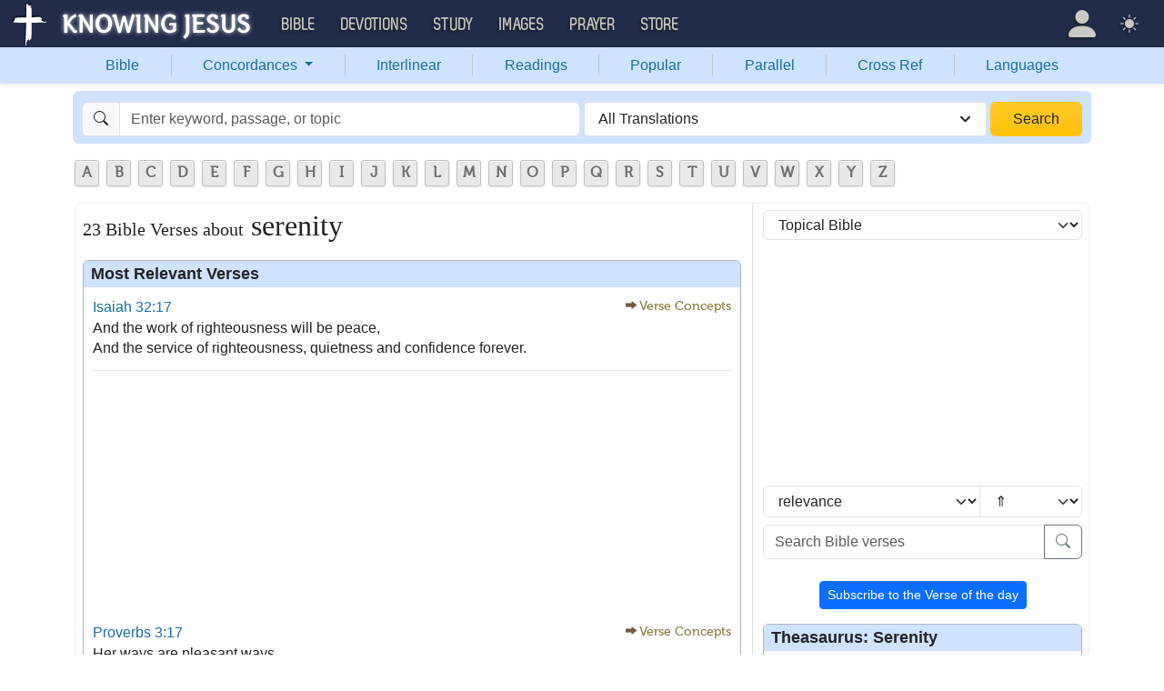

--- FILE ---
content_type: text/html; charset=UTF-8
request_url: https://bible.knowing-jesus.com/topics/Serenity
body_size: 21216
content:
<!DOCTYPE html>
<html lang="en-GB">
<head>
    <meta charset="UTF-8">
    <meta name="viewport" content="width=device-width, initial-scale=1">
    <link rel="shortcut icon" href="/favicon.ico?v7"/>
    <link rel="apple-touch-icon" sizes="76x76" href="/apple-touch-icon.png">
    <link rel="icon" type="image/png" sizes="32x32" href="/favicon-32x32.png">
    <link rel="icon" type="image/png" sizes="16x16" href="/favicon-16x16.png">
    <link rel="manifest" href="/manifest.json">
    <link rel="mask-icon" href="/safari-pinned-tab.svg" color="#5bbad5">
    <meta name="theme-color" content="#ffffff">
    <meta name="csrf-param" content="_csrf">
<meta name="csrf-token" content="oiKcTWStKLojWvvX70KgBxOGz_6Hjh32IK8wfBUwIybgF-p6Celv1Uo2wriKF8JjTMDiyrfFV59w6FkFSmJhZw==">
    <title>23 Bible verses about Serenity</title>
    <meta property="og:url" content="https://bible.knowing-jesus.com/topics/serenity">
<meta property="og:type" content="website">
<meta property="og:title" content="23 Bible verses about Serenity">
<link href="/font/Museo500-Regular-webfont.woff" rel="preload" as="font" crossorigin="anonymous">
<link href="/css/main.min.css?v=15" rel="stylesheet">
<script>
window.cookie_host = ".knowing-jesus.com";</script>
            <meta property="og:description"
              content="A topical Bible which shows the most relevant Bible verse for each topic"/>
    
    <!--    <link rel="shortcut icon" href="/assets/favicon.ico"/>-->
    <!--    <meta http-equiv="X-UA-Compatible" content="IE=edge">-->
    <!--    <meta name="viewport" content="width=device-width, initial-scale=1">-->

    <meta name="description" content="Isaiah 32:17 - And the work of righteousness will be peace,And the service of righteousness, quietness and confidence forever.">
            
    <!-- topics universal html head block -->
<!-- AdThrive Head Tag Manual -->
<script data-no-optimize="1" data-cfasync="false">
(function(w, d) {
 w.adthrive = w.adthrive || {};
 w.adthrive.cmd = w.
 adthrive.cmd || [];
 w.adthrive.plugin = 'adthrive-ads-manual';
 w.adthrive.host = 'ads.adthrive.com';var s = d.createElement('script');
 s.async = true;
 s.referrerpolicy='no-referrer-when-downgrade';
 s.src = 'https://' + w.adthrive.host + '/sites/5d6666decc7cae09064f635b/ads.min.js?referrer=' + w.encodeURIComponent(w.location.href) + '&cb=' + (Math.floor(Math.random() * 100) + 1);
 var n = d.getElementsByTagName('script')[0];
 n.parentNode.insertBefore(s, n);
})(window, document);
</script>
<!-- End of AdThrive Head Tag -->

<!-- Google tag (gtag.js) -->
<script async src="https://www.googletagmanager.com/gtag/js?id=G-YFFBTK9R0F"></script>
<script>
  window.dataLayer = window.dataLayer || [];
  function gtag(){dataLayer.push(arguments);}
  gtag('js', new Date());

  gtag('config', 'G-YFFBTK9R0F');
</script>
 <!-- push -->
<script src="https://cdn.onesignal.com/sdks/OneSignalSDK.js" async=""></script>
<script>
  window.OneSignal = window.OneSignal || [];
  OneSignal.push(function() {
    OneSignal.init({
      appId: "37075899-e3a9-4d53-be7a-1fd7aa3f6c15",
    });
  });
</script>
<!-- push -->

    <!--pingdom start-->
    <script>
        var _prum = [['id', '54919e71abe53d1e641dbb63'],
            ['mark', 'firstbyte', (new Date()).getTime()]];
        (function() {
            var s = document.getElementsByTagName('script')[0]
                , p = document.createElement('script');
            p.async = 'async';
            p.src = '//rum-static.pingdom.net/prum.min.js';
            s.parentNode.insertBefore(p, s);
        })();
    </script>
    <!--pingdom end-->



<!-- Google tag (gtag.js) -->
<script async src="https://www.googletagmanager.com/gtag/js?id=G-YFFBTK9R0F"></script>
<script>
  window.dataLayer = window.dataLayer || [];
  function gtag(){dataLayer.push(arguments);}
  gtag('js', new Date());

  gtag('config', 'G-YFFBTK9R0F');
</script>


<!--  Optin --> <script type="text/javascript" src="https://a.omappapi.com/app/js/api.min.js" data-account="88086" data-user="78335" async></script> <!-- optinend-->


</head>

<body class="lang_en_GB bibletopic largetopic"
      >

<!--above_header desktop-->


<nav class="navbar navbar-expand-lg navbar-kj navbar-dark py-0">
    <div class="container-fluid">
        <a class="navbar-brand p-0"
           href="https://www.knowing-jesus.com/">
            <img src="/images/logo.png" width="268" height="50" alt="Knowing Jesus"/>
        </a>
        <button class="navbar-toggler" type="button"
                data-bs-toggle="collapse"
                data-bs-target="#navbarSupportedContent"
                aria-controls="navbarSupportedContent"
                aria-expanded="false"
                aria-label="Toggle navigation">
            <span class="navbar-toggler-icon"></span>
        </button>
        <div class="collapse navbar-collapse" id="navbarSupportedContent">
            
<!-- START MENU NAVIGATION -->
<ul class="navbar-nav me-auto mb-2 mb-lg-0 navbar-nav-main">

    <li class="d-block d-sm-none my-2">
        <form method="get" action="//bible.knowing-jesus.com/search/s">
            <label for="search-bible" class="visually-hidden">Search</label>
            <div class="input-group">

                <input type="text"
                       name="q"
                       id="search-bible"
                       class="form-control"
                       required
                       minlength="3"
                       placeholder="Search for...">

                <button class="btn btn-light" type="submit">
                    <i class="bi bi-search"></i>
                </button>

            </div><!-- /input-group -->
            <input type="hidden"
                   name="translation"
                   id="translation-filed-select"
                   value="all">
        </form>
    </li>
                        <li class="nav-item dropdown">
                <a class="nav-link dropdown-toggle" href="https://bible.knowing-jesus.com" data-hover="dropdown" role="button" data-bs-toggle="dropdown" aria-expanded="false">Bible</a><ul class="dropdown-menu "><li><a class="dropdown-item" href="https://bible.knowing-jesus.com/topics">Topical Bible</a></li><li><a class="dropdown-item" href="https://bible.knowing-jesus.com/themes">Thematic Bible</a></li><li><a class="dropdown-item" href="https://bible.knowing-jesus.com/words">Words in Scripture</a></li><li><a class="dropdown-item" href="https://bible.knowing-jesus.com/phrases">Phrases in Scripture</a></li><li><a class="dropdown-item" href="https://bible.knowing-jesus.com/readings">Readings in Scripture</a></li><li><a class="dropdown-item" href="https://bible.knowing-jesus.com/Names">Bible Names</a></li></ul>            </li>
                                <li class="nav-item dropdown">
                <a class="nav-link dropdown-toggle" href="https://devotion.knowing-jesus.com" data-hover="dropdown" role="button" data-bs-toggle="dropdown" aria-expanded="false">Devotions</a><ul class="dropdown-menu "><li><a class="dropdown-item" href="https://dailyverse.knowing-jesus.com">Verse of the Day</a></li><li><a class="dropdown-item" href="https://devotion.knowing-jesus.com/audio">Today's Audio</a></li><li><a class="dropdown-item" href="https://devotion.knowing-jesus.com">Today's Devotionals </a></li><li><a class="dropdown-item" href="https://devotion.knowing-jesus.com/image">Today's Images </a></li><li><a class="dropdown-item" href="https://devotion.knowing-jesus.com/topics">Devotional by Topic </a></li><li><a class="dropdown-item" href="https://devotion.knowing-jesus.com/devotional-studies">Devotional Studies</a></li></ul>            </li>
                                <li class="nav-item dropdown">
                <a class="nav-link dropdown-toggle" href="https://study.knowing-jesus.com" data-hover="dropdown" role="button" data-bs-toggle="dropdown" aria-expanded="false">Study</a><ul class="dropdown-menu "><li><a class="dropdown-item" href="https://study.knowing-jesus.com/audio">Audio Books</a></li><li><a class="dropdown-item" href="https://study.knowing-jesus.com/sermons">Sermons</a></li><li><a class="dropdown-item" href="https://answers.knowing-jesus.com">Answers</a></li></ul>            </li>
                                <li class="nav-item dropdown">
                <a class="nav-link dropdown-toggle" href="https://images.knowing-jesus.com/" data-hover="dropdown" role="button" data-bs-toggle="dropdown" aria-expanded="false">Images</a><ul class="dropdown-menu "><li><a class="dropdown-item" href="https://images.knowing-jesus.com/new">New</a></li><li><a class="dropdown-item" href="https://images.knowing-jesus.com/topics">Topics</a></li></ul>            </li>
                                <li class="nav-item dropdown">
                <a class="nav-link dropdown-toggle" href="https://prayer.knowing-jesus.com/" data-hover="dropdown" role="button" data-bs-toggle="dropdown" aria-expanded="false">Prayer</a><ul class="dropdown-menu "><li><a class="dropdown-item" href="https://prayer.knowing-jesus.com/latest-prayers#open">Submit Request</a></li><li><a class="dropdown-item" href="https://prayer.knowing-jesus.com/latest-prayers">Latest Prayers</a></li><li><a class="dropdown-item" href="https://prayer.knowing-jesus.com/">All Categories</a></li><li><a class="dropdown-item" href="https://prayer.knowing-jesus.com/all">All Prayers</a></li></ul>            </li>
                    <li><a class="nav-link" href="https://store.knowing-jesus.com">Store</a></li>        <li></li>
</ul>
<ul class="nav navbar-nav mb-2 mb-lg-0 navbar-right">
            <li class="nav-item dropdown menu-item-account ">

            <a class="nav-link py-1 dropdown-toggle d-flex align-items-center user-profile"
               href="#"
               role="button"
               aria-label="Profile"
               aria-expanded="false"
               data-bs-toggle="dropdown"
               data-bs-display="static">

                <span class="d-md-none"><i class="bi bi-person-fill"></i> Profile</span>
                <span class="d-none d-md-inline position-relative profile-icon lh-1"
                ><i class="bi fs-1 bi-person-fill"></i></span>
            </a>

            <ul class="dropdown-menu dropdown-menu-end p-2" style="--bs-dropdown-min-width: 14rem">
                <li>
                    <a class="btn btn-warning sign-in-btn d-block w-100 mb-2"
                       href="#"
                       role="button"
                    ><i class="bi bi-box-arrow-in-right"></i> Sign In                    </a>
                </li>
                <li>
                    <button class="btn btn-warning sign-up-btn d-block w-100"
                            href="#"
                            role="button"
                            href="#"><i class="bi bi-plus"></i> Create account                    </button>
                </li>
                <li>
                    <hr class="dropdown-divider">
                </li>
                <li>
                    <button class="btn btn-light reset-btn d-block w-100"
                            href="#"><i class="bi bi-patch-question"></i> Forgot Password                    </button>
                </li>
            </ul>
        </li>
        <li class="nav-item dropdown ">
    <a class="btn-link nav-link py-0 py-lg-2 px-0 px-lg-2 dropdown-toggle d-flex align-items-center"
       href="#" role="button"
       id="bd-theme"
       aria-label="Theme"
       aria-expanded="false"
       data-bs-toggle="dropdown" data-bs-display="static">
        <span class="theme-icon-active pt-1"><i class="bi bi-brightness-high-fill me-2"></i></span>
        <span class="d-lg-none ms-2">Theme</span>
    </a>

    <ul class="dropdown-menu dropdown-menu-end select-theme" style="--bs-dropdown-min-width: 8rem;">
        <li>
            <button type="button" class="dropdown-item d-flex align-items-center" data-bs-theme-value="light">
                <i class="bi bi-brightness-high-fill me-2"></i>Light            </button>
        </li>
        <li>
            <button type="button" class="dropdown-item d-flex align-items-center active" data-bs-theme-value="dark">
                <i class="bi bi-moon-stars-fill me-2"></i>Dark            </button>
        </li>
        <li>
            <button type="button" class="dropdown-item d-flex align-items-center" data-bs-theme-value="auto">
                <i class="bi bi-circle-half me-2"></i>Auto            </button>
        </li>
    </ul>
</li>
    </ul>
        </div>
    </div>
</nav>
<div class="nav shadow-sm bg-primary-subtle nav-secondary nav-fill bg-body-tertiary p-1 p-md-0">
    <div class="container d-sm-flex">
        <div class="flex-sm-grow-1">
            <ul class="nav nav-secondary p-1 p-md-0 ">
                <li class="nav-item"><a class="nav-link" href="/">Bible</a></li><li class="d border-secondary-subtle"></li>                        <li class="nav-item dropdown">
                            <a class="nav-link dropdown-toggle"
                               role="button"
                               data-bs-toggle="dropdown"
                               href="#"
                               aria-expanded="false">
                                Concordances <span class="caret"></span>
                            </a>
                            <ul class="dropdown-menu">
                                <li><a class="dropdown-item" href="/topics">Topics</a></li><li><a class="dropdown-item" href="/themes">Themes</a></li><li><a class="dropdown-item" href="/words">Words</a></li><li><a class="dropdown-item" href="/phrases">Phrases</a></li><li><a class="dropdown-item" href="/Names">Names</a></li>                            </ul>
                        </li>
                        <li class="d border-secondary-subtle"></li><li class="nav-item"><a class="nav-link" href="/interlinear">Interlinear</a></li><li class="d border-secondary-subtle"></li><li class="nav-item"><a class="nav-link" href="/readings">Readings</a></li><li class="d border-secondary-subtle"></li><li class="nav-item"><a class="nav-link" href="/popular">Popular</a></li><li class="d border-secondary-subtle"></li><li class="nav-item"><a class="nav-link" href="/Genesis/1">Parallel</a></li><li class="d border-secondary-subtle"></li><li class="nav-item"><a class="nav-link" href="/Genesis/1/1/cross-references">Cross Ref</a></li><li class="d border-secondary-subtle"></li><li class="nav-item"><a class="nav-link" href="/languages">Languages</a></li>            </ul>
        </div>
    </div>
</div>
<!--<script src="https://unpkg.com/slim-select@latest/dist/slimselect.min.js"></script>-->
<!--<link rel="stylesheet" href="https://unpkg.com/slim-select@latest/dist/slimselect.css"/>-->


<div class="search-box d-none d-sm-block">
    <div class="container">
        <form action="/search/s"
              method="get"
              id="search-box-form">
            <div class="search row g-1 rounded">
                <div class="col-12 col-md-6">
                    <div class="input-group">
                        <span class="input-group-text"><i class="bi bi-search"></i></span>
                        <input placeholder="Enter keyword, passage, or topic"
                               type="text"
                               name="q"
                               aria-label="Search"
                               class="form-control"
                               id="q"
                               value=""/>
                    </div>


                </div>
                <div class="col">
                    <select id="translation" class="form-select" name="translation">
<option value="all" selected>All Translations</option>
<option value="acv">A Conservative Version</option>
<option value="abu">American Bible Union New Testament</option>
<option value="asv">American Standard Version</option>
<option value="am">Amplified </option>
<option value="auv">An Understandable Version</option>
<option value="anderson">Anderson New Testament</option>
<option value="bbe">Bible in Basic English </option>
<option value="common">Common New Testament</option>
<option value="mace">Daniel Mace New Testament</option>
<option value="darby">Darby Translation</option>
<option value="diaglott">Emphatic Diaglott Bible </option>
<option value="godbey">Godbey New Testament</option>
<option value="goodspeed">Goodspeed New Testament</option>
<option value="hcsb">Holman Bible</option>
<option value="isv">International Standard Version</option>
<option value="wesley">John Wesley New Testament</option>
<option value="juliasmith">Julia Smith Translation</option>
<option value="kj2000">King James 2000</option>
<option value="kjv">King James Version</option>
<option value="leb">Lexham Expanded Bible</option>
<option value="lov">Living Oracles New Testament</option>
<option value="mkjv">Modern King James verseion</option>
<option value="mstc">Modern Spelling Tyndale-Coverdale</option>
<option value="moffatt">Moffatt New Testament</option>
<option value="mnt">Montgomery New Testament</option>
<option value="net">NET Bible</option>
<option value="nasb">New American Standard Bible</option>
<option value="nheb">New Heart English Bible</option>
<option value="noyes">Noyes New Testament</option>
<option value="sawyer">Sawyer New Testament</option>
<option value="emb">The Emphasized Bible</option>
<option value="haweis">Thomas Haweis New Testament</option>
<option value="tcv">Twentieth Century New Testament</option>
<option value="wbs">Webster</option>
<option value="wnt">Weymouth New Testament</option>
<option value="williams">Williams New Testament</option>
<option value="web">World English Bible</option>
<option value="we">Worldwide English (NT)</option>
<option value="worrell">Worrell New Testament</option>
<option value="worsley">Worsley New Testament</option>
<option value="ylt">Youngs Literal Translation</option>
</select>
                                    </div>
                <div class="col-auto">
                    <button class="btn px-4 w-100 bg-gradient bg-warning text-dark"
                            type="submit">Search</button>
                </div>
            </div>

        </form>
    </div>
</div>
<!-- universal top block -->
</div>

<div class="main-wrapper content-new-font">

    <div class="container ">


        
        <div class="content">
            <div class="clear"></div>

            <!--include-->
<div id="content">
            <div>    <ul id="alphabets" class="select"><li><a href="/topics/search/A">A</a></li><li><a href="/topics/search/B">B</a></li><li><a href="/topics/search/C">C</a></li><li><a href="/topics/search/D">D</a></li><li><a href="/topics/search/E">E</a></li><li><a href="/topics/search/F">F</a></li><li><a href="/topics/search/G">G</a></li><li><a href="/topics/search/H">H</a></li><li><a href="/topics/search/I">I</a></li><li><a href="/topics/search/J">J</a></li><li><a href="/topics/search/K">K</a></li><li><a href="/topics/search/L">L</a></li><li><a href="/topics/search/M">M</a></li><li><a href="/topics/search/N">N</a></li><li><a href="/topics/search/O">O</a></li><li><a href="/topics/search/P">P</a></li><li><a href="/topics/search/Q">Q</a></li><li><a href="/topics/search/R">R</a></li><li><a href="/topics/search/S">S</a></li><li><a href="/topics/search/T">T</a></li><li><a href="/topics/search/U">U</a></li><li><a href="/topics/search/V">V</a></li><li><a href="/topics/search/W">W</a></li><li><a href="/topics/search/X">X</a></li><li><a href="/topics/search/Y">Y</a></li><li><a href="/topics/search/Z">Z</a></li></ul>
    <div style="clear: both"></div>

</div>
            <div id="breadcrumbs" style="margin-bottom: 4px">
        
    </div>
    <div class="clearfix"></div>
    <div id="preload-images-wrap"></div><div class="left-topic-banner left-topic-banner-small">

</div>
<div class="right-wrapper">
<div class="right-topic-banner right-topic-banner-small">

    <!--start banner code-->

    <!--end code-->

</div>
</div>
<style>
    .right-wrapper{
        position: absolute;
        right: 0;
    }
    .right-topic-banner{
        top: 107px;
        margin-top: 0;
        position: fixed;
    }

</style>
<style>
    #preload-images-wrap {
        position: fixed;
        left: 0;
        right: 0;
        width: 1px;
        height: 1px;
        overflow: hidden;
        opacity: 0;
        z-index: 0;
    }

    #preload-images-wrap img {
        width: 20px;
    }

</style>

<div class="content">
    <div class="content-block-wrapper-1 p-0 ">
        <div class="row new-topic-wrap">
            <div class="col-12 col-md-7 col-lg-8">
                <h1><span>23 Bible Verses about</span> serenity</h1>                    <div class="no-w verse-cont block-verse">
                        <h2>Most Relevant Verses</h2>
                        <div class="content-box-wrapper-1 topic-cont-box">
                                                                <div class="border-bottom mb-3"
                                         data-keyword-id11654                                    >

                                                                                <div>

                                <span>
                                        <a class="verse-dropdown" href="/Isaiah/32/17" data-cont="&lt;a href=&quot;#&quot; data-verse=&quot;&amp;lt;poetry&amp;gt;&amp;lt;span class=&amp;quot; Isa-32-17&amp;quot; id=&amp;quot;en-NASB-18277&amp;quot;&amp;gt;And the &amp;lt;crossreference=NASB-18277AD&amp;gt;work of righteousness will be peace,&amp;lt;/span&amp;gt;&amp;lt;br&amp;gt;&amp;lt;span class=&amp;quot; Isa-32-17&amp;quot;&amp;gt;And the service of righteousness, &amp;lt;crossreference=NASB-18277AE&amp;gt;quietness and &amp;lt;footnote=NASB-18277n&amp;gt;confidence forever.&amp;lt;/span&amp;gt;&amp;lt;br&amp;gt;&amp;lt;/poetry&amp;gt;&quot; data-verse-title=&quot;Isaiah 32:17&quot; data-translation-id=&quot;523084&quot; data-bs-toggle=&quot;modal&quot; data-bs-target=&quot;.tools-modal&quot;&gt;Tools&lt;/a&gt;&lt;div&gt;&lt;a href=&quot;/Isaiah/32/17&quot;&gt;Verse page&lt;/a&gt;&lt;/div&gt;">Isaiah 32:17</a>                                </span>

                                            <div>
                                                <span class="verse"><a class="vConcept" role="button">Verse Concepts</a><span style="display: none;"><a class="tags" href="/topics/Fruitfulness,-Spiritual">Fruitfulness, Spiritual</a><a class="tags" href="/topics/Assurance">Assurance</a><a class="tags" href="/topics/Assurance,-By-Faith-In-Christ">Assurance, By Faith In Christ</a><a class="tags" href="/topics/Quietness">Quietness</a><a class="tags" href="/topics/Restlessness">Restlessness</a><a class="tags" href="/topics/Fruits-Of-Righteousness">Fruits Of Righteousness</a><a class="tags" href="/topics/Motionlessness">Motionlessness</a><a class="tags" href="/topics/Distinctives-Of-Righteousness">Distinctives Of Righteousness</a><a class="tags" href="/topics/Undisturbed">Undisturbed</a><a class="tags" href="/topics/Righteousness">Righteousness</a><a class="tags" href="/topics/Service">Service</a><a class="tags" href="/topics/Confidence">Confidence</a><a class="tags" href="/topics/Peace-And-Strength">Peace And Strength</a><a class="tags" href="/topics/Self-Esteem">Self Esteem</a><a class="tags" href="/topics/Confidence-And-Self-Esteem">Confidence And Self Esteem</a><a class="tags" href="/topics/fairness">fairness</a><a class="tags" href="/topics/consequences">consequences</a><a class="tags" href="/topics/reassurance">reassurance</a></span></span>                                            </div>

                                            <p class="result-wrap"
    >
    <span class=" Isa-32-17" id="en-NASB-18277">And the work of righteousness will be peace,</span><br><span class=" Isa-32-17">And the service of righteousness, quietness and confidence forever.</span><br></p>
                                        </div>

                                                                            </div>
                                    <!-- box -->
                                                                        <div class="border-bottom mb-3"
                                         data-keyword-id11654                                    >

                                                                                <div>

                                <span>
                                        <a class="verse-dropdown" href="/Proverbs/3/17" data-cont="&lt;a href=&quot;#&quot; data-verse=&quot;&amp;lt;poetry&amp;gt;&amp;lt;span class=&amp;quot; Prov-3-17&amp;quot; id=&amp;quot;en-NASB-16473&amp;quot;&amp;gt;Her &amp;lt;crossreference=NASB-16473AC&amp;gt;ways are pleasant ways&amp;lt;/span&amp;gt;&amp;lt;br&amp;gt;&amp;lt;span class=&amp;quot; Prov-3-17&amp;quot;&amp;gt;And all her paths are &amp;lt;crossreference=NASB-16473AD&amp;gt;peace.&amp;lt;/span&amp;gt;&amp;lt;br&amp;gt;&amp;lt;/poetry&amp;gt;&quot; data-verse-title=&quot;Proverbs 3:17&quot; data-translation-id=&quot;521280&quot; data-bs-toggle=&quot;modal&quot; data-bs-target=&quot;.tools-modal&quot;&gt;Tools&lt;/a&gt;&lt;div&gt;&lt;a href=&quot;/Proverbs/3/17&quot;&gt;Verse page&lt;/a&gt;&lt;/div&gt;">Proverbs 3:17</a>                                </span>

                                            <div>
                                                <span class="verse"><a class="vConcept" role="button">Verse Concepts</a><span style="display: none;"><a class="tags" href="/topics/The-Paths-Of-The-Lord">The Paths Of The Lord</a><a class="tags" href="/topics/Staying-Positive">Staying Positive</a><a class="tags" href="/topics/Paths">Paths</a><a class="tags" href="/topics/closure">closure</a><a class="tags" href="/topics/honour">honour</a></span></span>                                            </div>

                                            <p class="result-wrap"
    >
    <span class=" Prov-3-17" id="en-NASB-16473">Her ways are pleasant ways</span><br><span class=" Prov-3-17">And all her paths are peace.</span><br></p>
                                        </div>

                                                                            </div>
                                    <!-- box -->
                                                                        <div class="border-bottom mb-3"
                                         data-keyword-id11654                                    >

                                                                                <div>

                                <span>
                                        <a class="verse-dropdown" href="/1-Timothy/2/2" data-cont="&lt;a href=&quot;#&quot; data-verse=&quot;&amp;lt;span class=&amp;quot; 1Tim-2-2&amp;quot; id=&amp;quot;en-NASB-29719&amp;quot;&amp;gt;&amp;lt;crossreference=NASB-29719B&amp;gt;for kings and all who are in &amp;lt;footnote=NASB-29719a&amp;gt;authority, so that we may lead a tranquil and quiet life in all godliness and &amp;lt;footnote=NASB-29719b&amp;gt;dignity.&amp;lt;/span&amp;gt;&quot; data-verse-title=&quot;1 Timothy 2:2&quot; data-translation-id=&quot;534526&quot; data-bs-toggle=&quot;modal&quot; data-bs-target=&quot;.tools-modal&quot;&gt;Tools&lt;/a&gt;&lt;div&gt;&lt;a href=&quot;/1-Timothy/2/2&quot;&gt;Verse page&lt;/a&gt;&lt;/div&gt;">1 Timothy 2:2</a>                                </span>

                                            <div>
                                                <span class="verse"><a class="vConcept" role="button">Verse Concepts</a><span style="display: none;"><a class="tags" href="/topics/Civil-authorities">Civil authorities</a><a class="tags" href="/topics/Authority,-of-human-institutions">Authority, of human institutions</a><a class="tags" href="/topics/Human-Authority,-Instituted-By-God">Human Authority, Instituted By God</a><a class="tags" href="/topics/Rest,-Spiritual">Rest, Spiritual</a><a class="tags" href="/topics/Politics">Politics</a><a class="tags" href="/topics/Peace,-Effects-Of">Peace, Effects Of</a><a class="tags" href="/topics/Godly-Reverence">Godly Reverence</a><a class="tags" href="/topics/Peaceableness">Peaceableness</a><a class="tags" href="/topics/Authority-Of-People">Authority Of People</a><a class="tags" href="/topics/Attitudes-Towards-Kings">Attitudes Towards Kings</a><a class="tags" href="/topics/Seek-Peace">Seek Peace</a><a class="tags" href="/topics/Minding-Your-Own-Business">Minding Your Own Business</a><a class="tags" href="/topics/Leaders">Leaders</a><a class="tags" href="/topics/Praying-For-Others">Praying For Others</a><a class="tags" href="/topics/Respecting-Authority">Respecting Authority</a><a class="tags" href="/topics/dignity">dignity</a><a class="tags" href="/topics/piety">piety</a><a class="tags" href="/topics/reverence">reverence</a><a class="tags" href="/topics/A-Quiet-Life">A Quiet Life</a></span></span>                                            </div>

                                            <p class="result-wrap"
    >
    <span class=" 1Tim-2-2" id="en-NASB-29719">for kings and all who are in authority, so that we may lead a tranquil and quiet life in all godliness and dignity.</span></p>
                                        </div>

                                                                            </div>
                                    <!-- box -->
                                                                        <div class="border-bottom mb-3"
                                         data-keyword-id11654                                    >

                                                                                <div>

                                <span>
                                        <a class="verse-dropdown" href="/Matthew/5/5" data-cont="&lt;a href=&quot;#&quot; data-verse=&quot;&amp;lt;span class=&amp;quot; Matt-5-5&amp;quot; id=&amp;quot;en-NASB-23240&amp;quot;&amp;gt;&amp;lt;red&amp;gt;“Blessed are &amp;lt;crossreference=NASB-23240G&amp;gt;the &amp;lt;footnote=NASB-23240d&amp;gt;gentle, for they shall inherit the earth.&amp;lt;/red&amp;gt;&amp;lt;/span&amp;gt;&quot; data-verse-title=&quot;Matthew 5:5&quot; data-translation-id=&quot;528047&quot; data-bs-toggle=&quot;modal&quot; data-bs-target=&quot;.tools-modal&quot;&gt;Tools&lt;/a&gt;&lt;div&gt;&lt;a href=&quot;/Matthew/5/5&quot;&gt;Verse page&lt;/a&gt;&lt;/div&gt;">Matthew 5:5</a>                                </span>

                                            <div>
                                                <span class="verse"><a class="vConcept" role="button">Verse Concepts</a><span style="display: none;"><a class="tags" href="/topics/Gentleness">Gentleness</a><a class="tags" href="/topics/Earth,-Promises-About">Earth, Promises About</a><a class="tags" href="/topics/Heirs">Heirs</a><a class="tags" href="/topics/Land,-Spiritual-Aspects-Of">Land, Spiritual Aspects Of</a><a class="tags" href="/topics/Meekness">Meekness</a><a class="tags" href="/topics/Property,-Land">Property, Land</a><a class="tags" href="/topics/Character-Of-Saints">Character Of Saints</a><a class="tags" href="/topics/The-Gentleness-Of-God~s-People">The Gentleness Of God's People</a><a class="tags" href="/topics/Earth">Earth</a><a class="tags" href="/topics/Inheritance">Inheritance</a><a class="tags" href="/topics/gays">gays</a><a class="tags" href="/topics/Being-Gay">Being Gay</a><a class="tags" href="/topics/A-Broken-Woman">A Broken Woman</a><a class="tags" href="/topics/Taking-Care-Of-The-Earth">Taking Care Of The Earth</a><a class="tags" href="/topics/humbleness">humbleness</a><a class="tags" href="/topics/humble">humble</a><a class="tags" href="/topics/impulsiveness">impulsiveness</a></span></span>                                            </div>

                                            <p class="result-wrap"
    >
    <span class=" Matt-5-5" id="en-NASB-23240">“Blessed are the gentle, for they shall inherit the earth.</span></p>
                                        </div>

                                                                            </div>
                                    <!-- box -->
                                                                        <div class="border-bottom mb-3"
                                         data-keyword-id11654                                    >

                                                                                <div>

                                <span>
                                        <a class="verse-dropdown" href="/Galatians/5/22" data-cont="&lt;a href=&quot;#&quot; data-verse=&quot;&amp;lt;span class=&amp;quot; Gal-5-22&amp;quot; id=&amp;quot;en-NASB-29185&amp;quot;&amp;gt;But &amp;lt;crossreference=NASB-29185AQ&amp;gt;the fruit of the Spirit is &amp;lt;crossreference=NASB-29185AR&amp;gt;love, joy, peace, patience, kindness, goodness, faithfulness,&amp;lt;/span&amp;gt;&quot; data-verse-title=&quot;Galatians 5:22&quot; data-translation-id=&quot;533992&quot; data-bs-toggle=&quot;modal&quot; data-bs-target=&quot;.tools-modal&quot;&gt;Tools&lt;/a&gt;&lt;div&gt;&lt;a href=&quot;/Galatians/5/22&quot;&gt;Verse page&lt;/a&gt;&lt;/div&gt;">Galatians 5:22</a>                                </span>

                                            <div>
                                                <span class="verse"><a class="vConcept" role="button">Verse Concepts</a><span style="display: none;"><a class="tags" href="/topics/Bearing-Bad-Fruit">Bearing Bad Fruit</a><a class="tags" href="/topics/Attitudes,-to-other-people">Attitudes, to other people</a><a class="tags" href="/topics/Joy,-Of-The-Church">Joy, Of The Church</a><a class="tags" href="/topics/Love,-Nature-Of">Love, Nature Of</a><a class="tags" href="/topics/Self-Control">Self Control</a><a class="tags" href="/topics/Patience">Patience</a><a class="tags" href="/topics/Peace,-Believers-Experience-Of">Peace, Believers Experience Of</a><a class="tags" href="/topics/Peace,-Divine-In-Nt">Peace, Divine In Nt</a><a class="tags" href="/topics/Rest,-Spiritual">Rest, Spiritual</a><a class="tags" href="/topics/Faithful,-Choose-To-Remain">Faithful, Choose To Remain</a><a class="tags" href="/topics/Holy-Spirit,-Activities-Of">Holy Spirit, Activities Of</a><a class="tags" href="/topics/Love,-Of-Fellow-Man">Love, Of Fellow Man</a><a class="tags" href="/topics/Peace-Of-Mind">Peace Of Mind</a><a class="tags" href="/topics/Holy-Spirit,-Types-Of">Holy Spirit, Types Of</a><a class="tags" href="/topics/Indwelling-Of-The-Holy-Spirit">Indwelling Of The Holy Spirit</a><a class="tags" href="/topics/Loving-Others">Loving Others</a><a class="tags" href="/topics/Love-To-Others">Love To Others</a><a class="tags" href="/topics/Brotherly-Love">Brotherly Love</a><a class="tags" href="/topics/Love-For-God">Love For God</a><a class="tags" href="/topics/Agape-Love">Agape Love</a><a class="tags" href="/topics/Good-People">Good People</a><a class="tags" href="/topics/You-Will-Rejoice-In-Salvation">You Will Rejoice In Salvation</a><a class="tags" href="/topics/Fruit-Of-Character">Fruit Of Character</a><a class="tags" href="/topics/God~s-Healing-Love">God's Healing Love</a><a class="tags" href="/topics/Suffering">Suffering</a><a class="tags" href="/topics/Joy-As-A-Fruit-Of-The-Spirit">Joy As A Fruit Of The Spirit</a><a class="tags" href="/topics/Patience-As-A-Fruit-Of-The-Spirit">Patience As A Fruit Of The Spirit</a><a class="tags" href="/topics/Peace-As-A-Fruit-Of-The-Spirit">Peace As A Fruit Of The Spirit</a><a class="tags" href="/topics/Love-As-A-Fruit-Of-The-Spirit">Love As A Fruit Of The Spirit</a><a class="tags" href="/topics/Faithfulness-As-A-Fruit-Of-The-Spirit">Faithfulness As A Fruit Of The Spirit</a><a class="tags" href="/topics/Goodness-As-A-Fruit-Of-The-Spirit">Goodness As A Fruit Of The Spirit</a><a class="tags" href="/topics/Kindness-As-A-Fruit-Of-The-Spirit">Kindness As A Fruit Of The Spirit</a><a class="tags" href="/topics/Joy-And-Happiness">Joy And Happiness</a><a class="tags" href="/topics/Positive-Thinking">Positive Thinking</a><a class="tags" href="/topics/Goodness">Goodness</a><a class="tags" href="/topics/Patience-In-Relationships">Patience In Relationships</a><a class="tags" href="/topics/Ethics">Ethics</a><a class="tags" href="/topics/Confidence-And-Self-Esteem">Confidence And Self Esteem</a><a class="tags" href="/topics/empathy">empathy</a><a class="tags" href="/topics/joyfulness">joyfulness</a><a class="tags" href="/topics/Not-A-God-Of-Confusion">Not A God Of Confusion</a></span></span>                                            </div>

                                            <p class="result-wrap"
    >
    <span class=" Gal-5-22" id="en-NASB-29185">But the fruit of the Spirit is love, joy, peace, patience, kindness, goodness, faithfulness,</span></p>
                                        </div>

                                        <!--topics_eng_more15.php desktop-->
<div class="adthrive-custom-player"></div>                                    </div>
                                    <!-- box -->
                                                                        <div class="border-bottom mb-3"
                                         data-keyword-id11654                                    >

                                                                                <div>

                                <span>
                                        <a class="verse-dropdown" href="/Proverbs/1/20" data-cont="&lt;a href=&quot;#&quot; data-verse=&quot;&amp;lt;poetry&amp;gt;&amp;lt;span class=&amp;quot; Prov-1-20&amp;quot;&amp;gt;&amp;lt;crossreference=NASB-16421AB&amp;gt;Wisdom shouts in the street,&amp;lt;/span&amp;gt;&amp;lt;br&amp;gt;&amp;lt;span class=&amp;quot; Prov-1-20&amp;quot;&amp;gt;She &amp;lt;footnote=NASB-16421f&amp;gt;lifts her voice in the square;&amp;lt;/span&amp;gt;&amp;lt;br&amp;gt;&amp;lt;/poetry&amp;gt;&quot; data-verse-title=&quot;Proverbs 1:20&quot; data-translation-id=&quot;521228&quot; data-bs-toggle=&quot;modal&quot; data-bs-target=&quot;.tools-modal&quot;&gt;Tools&lt;/a&gt;&lt;div&gt;&lt;a href=&quot;/Proverbs/1/20&quot;&gt;Verse page&lt;/a&gt;&lt;/div&gt;">Proverbs 1:20</a>                                </span>

                                            <div>
                                                <span class="verse"><a class="vConcept" role="button">Verse Concepts</a><span style="display: none;"><a class="tags" href="/topics/Streets">Streets</a><a class="tags" href="/topics/Outside-The-House">Outside The House</a><a class="tags" href="/topics/womanhood">womanhood</a></span></span>                                            </div>

                                            <p class="result-wrap"
    >
    <span class=" Prov-1-20">Wisdom shouts in the street,</span><br><span class=" Prov-1-20">She lifts her voice in the square;</span><br></p>
                                        </div>

                                                                            </div>
                                    <!-- box -->
                                                                        <div class="border-bottom mb-3"
                                         data-keyword-id11654                                    >

                                                                                <div>

                                <span>
                                        <a class="verse-dropdown" href="/2-Kings/3/15" data-cont="&lt;a href=&quot;#&quot; data-verse=&quot;&amp;lt;span class=&amp;quot; 2Kgs-3-15&amp;quot; id=&amp;quot;en-NASB-9592&amp;quot;&amp;gt;But now &amp;lt;crossreference=NASB-9592Q&amp;gt;bring me a minstrel.” And it came about, when the minstrel played, that &amp;lt;crossreference=NASB-9592R&amp;gt;the hand of the &amp;lt;span class=&amp;quot;small-caps&amp;quot; style=&amp;quot;font-variant: small-caps&amp;quot;&amp;gt;Lord&amp;lt;/span&amp;gt; came upon him.&amp;lt;/span&amp;gt;&quot; data-verse-title=&quot;2 Kings 3:15&quot; data-translation-id=&quot;514399&quot; data-bs-toggle=&quot;modal&quot; data-bs-target=&quot;.tools-modal&quot;&gt;Tools&lt;/a&gt;&lt;div&gt;&lt;a href=&quot;/2-Kings/3/15&quot;&gt;Verse page&lt;/a&gt;&lt;/div&gt;">2 Kings 3:15</a>                                </span>

                                            <div>
                                                <span class="verse"><a class="vConcept" role="button">Verse Concepts</a><span style="display: none;"><a class="tags" href="/topics/Accompaniment">Accompaniment</a><a class="tags" href="/topics/God~s-Hand">God's Hand</a><a class="tags" href="/topics/Instrumentalists">Instrumentalists</a><a class="tags" href="/topics/God~s-Hands-On-People">God's Hands On People</a><a class="tags" href="/topics/School">School</a><a class="tags" href="/topics/instruments">instruments</a><a class="tags" href="/topics/drums">drums</a></span></span>                                            </div>

                                            <p class="result-wrap"
    >
    <span class=" 2Kgs-3-15" id="en-NASB-9592">But now bring me a minstrel.” And it came about, when the minstrel played, that the hand of the <span class="small-caps" style="font-variant: small-caps">Lord</span> came upon him.</span></p>
                                        </div>

                                                                            </div>
                                    <!-- box -->
                                                                        <div class="border-bottom mb-3"
                                         data-keyword-id11654                                    >

                                                                                <div>

                                <span>
                                        <a class="verse-dropdown" href="/John/14/27" data-cont="&lt;a href=&quot;#&quot; data-verse=&quot;&amp;lt;span class=&amp;quot; John-14-27&amp;quot; id=&amp;quot;en-NASB-26696&amp;quot;&amp;gt;&amp;lt;red&amp;gt;&amp;lt;crossreference=NASB-26696AV&amp;gt;Peace I leave with you; My peace I give to you; not as the world gives do I give to you. &amp;lt;crossreference=NASB-26696AW&amp;gt;Do not let your heart be troubled, nor let it be fearful.&amp;lt;/red&amp;gt;&amp;lt;/span&amp;gt;&quot; data-verse-title=&quot;John 14:27&quot; data-translation-id=&quot;531503&quot; data-bs-toggle=&quot;modal&quot; data-bs-target=&quot;.tools-modal&quot;&gt;Tools&lt;/a&gt;&lt;div&gt;&lt;a href=&quot;/John/14/27&quot;&gt;Verse page&lt;/a&gt;&lt;/div&gt;">John 14:27</a>                                </span>

                                            <div>
                                                <span class="verse"><a class="vConcept" role="button">Verse Concepts</a><span style="display: none;"><a class="tags" href="/topics/Anxiety">Anxiety</a><a class="tags" href="/topics/Comforting">Comforting</a><a class="tags" href="/topics/Adults">Adults</a><a class="tags" href="/topics/Christmas">Christmas</a><a class="tags" href="/topics/Becoming-More-Like-Christ">Becoming More Like Christ</a><a class="tags" href="/topics/Being-Afraid">Being Afraid</a><a class="tags" href="/topics/discipleship,-benefits-of">discipleship, benefits of</a><a class="tags" href="/topics/Gospel,-Promises-Of">Gospel, Promises Of</a><a class="tags" href="/topics/Optimism">Optimism</a><a class="tags" href="/topics/What-God-Gives">What God Gives</a><a class="tags" href="/topics/Rest,-Spiritual">Rest, Spiritual</a><a class="tags" href="/topics/Spiritual-Warfare,-Armour">Spiritual Warfare, Armour</a><a class="tags" href="/topics/Suffering,-Encouragements-In">Suffering, Encouragements In</a><a class="tags" href="/topics/Apprehension">Apprehension</a><a class="tags" href="/topics/Overcoming-Discouragement">Overcoming Discouragement</a><a class="tags" href="/topics/Peace-Of-Mind">Peace Of Mind</a><a class="tags" href="/topics/Tension,-Cure-For">Tension, Cure For</a><a class="tags" href="/topics/Trouble">Trouble</a><a class="tags" href="/topics/Spiritual-Peace">Spiritual Peace</a><a class="tags" href="/topics/Coping-With-Death">Coping With Death</a><a class="tags" href="/topics/Brokenhearted">Brokenhearted</a><a class="tags" href="/topics/Being-Calm">Being Calm</a><a class="tags" href="/topics/Encouragement-In-Life">Encouragement In Life</a><a class="tags" href="/topics/Transient-World">Transient World</a><a class="tags" href="/topics/Not-Like-People">Not Like People</a><a class="tags" href="/topics/God-Giving-Freely">God Giving Freely</a><a class="tags" href="/topics/Mental-Health">Mental Health</a><a class="tags" href="/topics/Peace">Peace</a><a class="tags" href="/topics/Peace-To-You">Peace To You</a><a class="tags" href="/topics/Peace-And-Comfort">Peace And Comfort</a><a class="tags" href="/topics/Staying-Strong-And-Not-Giving-Up">Staying Strong And Not Giving Up</a><a class="tags" href="/topics/Peace-And-Strength">Peace And Strength</a><a class="tags" href="/topics/Peace-As-A-Fruit-Of-The-Spirit">Peace As A Fruit Of The Spirit</a><a class="tags" href="/topics/Trusting-God-And-Not-Worrying">Trusting God And Not Worrying</a><a class="tags" href="/topics/legacy">legacy</a><a class="tags" href="/topics/ego">ego</a><a class="tags" href="/topics/cheerleading">cheerleading</a><a class="tags" href="/topics/Finding-Comfort-In-Christ">Finding Comfort In Christ</a></span></span>                                            </div>

                                            <p class="result-wrap"
    >
    <span class=" John-14-27" id="en-NASB-26696">Peace I leave with you; My peace I give to you; not as the world gives do I give to you. Do not let your heart be troubled, nor let it be fearful.</span></p>
                                        </div>

                                                                            </div>
                                    <!-- box -->
                                                                        <div class="border-bottom mb-3"
                                         data-keyword-id11654                                    >

                                                                                <div>

                                <span>
                                        <a class="verse-dropdown" href="/Genesis/49/8" data-cont="&lt;a href=&quot;#&quot; data-verse=&quot;&amp;lt;poetry&amp;gt;&amp;lt;span class=&amp;quot; Gen-49-8&amp;quot; id=&amp;quot;en-NASB-1482&amp;quot;&amp;gt;“Judah, your brothers shall praise you;&amp;lt;/span&amp;gt;&amp;lt;br&amp;gt;&amp;lt;span class=&amp;quot; Gen-49-8&amp;quot;&amp;gt;Your hand shall be on the neck of your enemies;&amp;lt;/span&amp;gt;&amp;lt;br&amp;gt;&amp;lt;span class=&amp;quot; Gen-49-8&amp;quot;&amp;gt;&amp;lt;crossreference=NASB-1482H&amp;gt;Your father’s sons shall bow down to you.&amp;lt;/span&amp;gt;&amp;lt;br&amp;gt;&amp;lt;/poetry&amp;gt;&quot; data-verse-title=&quot;Genesis 49:8&quot; data-translation-id=&quot;506289&quot; data-bs-toggle=&quot;modal&quot; data-bs-target=&quot;.tools-modal&quot;&gt;Tools&lt;/a&gt;&lt;div&gt;&lt;a href=&quot;/Genesis/49/8&quot;&gt;Verse page&lt;/a&gt;&lt;/div&gt;">Genesis 49:8</a>                                </span>

                                            <div>
                                                <span class="verse"><a class="vConcept" role="button">Verse Concepts</a><span style="display: none;"><a class="tags" href="/topics/Bowing">Bowing</a><a class="tags" href="/topics/Commendation">Commendation</a><a class="tags" href="/topics/Salutations">Salutations</a><a class="tags" href="/topics/Overcoming-Enemies">Overcoming Enemies</a><a class="tags" href="/topics/Showing-Forth-His-Praise">Showing Forth His Praise</a></span></span>                                            </div>

                                            <p class="result-wrap"
    >
    <span class=" Gen-49-8" id="en-NASB-1482">“Judah, your brothers shall praise you;</span><br><span class=" Gen-49-8">Your hand shall be on the neck of your enemies;</span><br><span class=" Gen-49-8">Your father’s sons shall bow down to you.</span><br></p>
                                        </div>

                                                                            </div>
                                    <!-- box -->
                                                                        <div class="border-bottom mb-3"
                                         data-keyword-id11654                                    >

                                                                                <div>

                                <span>
                                        <a class="verse-dropdown" href="/Psalm/116/7" data-cont="&lt;a href=&quot;#&quot; data-verse=&quot;&amp;lt;poetry&amp;gt;&amp;lt;span class=&amp;quot; Ps-116-7&amp;quot; id=&amp;quot;en-NASB-15856&amp;quot;&amp;gt;Return to your &amp;lt;crossreference=NASB-15856L&amp;gt;rest, O my soul,&amp;lt;/span&amp;gt;&amp;lt;br&amp;gt;&amp;lt;span class=&amp;quot; Ps-116-7&amp;quot;&amp;gt;For the &amp;lt;span class=&amp;quot;small-caps&amp;quot; style=&amp;quot;font-variant: small-caps&amp;quot;&amp;gt;Lord&amp;lt;/span&amp;gt; has &amp;lt;crossreference=NASB-15856M&amp;gt;dealt bountifully with you.&amp;lt;/span&amp;gt;&amp;lt;br&amp;gt;&amp;lt;/poetry&amp;gt;&quot; data-verse-title=&quot;Psalm 116:7&quot; data-translation-id=&quot;520663&quot; data-bs-toggle=&quot;modal&quot; data-bs-target=&quot;.tools-modal&quot;&gt;Tools&lt;/a&gt;&lt;div&gt;&lt;a href=&quot;/Psalm/116/7&quot;&gt;Verse page&lt;/a&gt;&lt;/div&gt;">Psalm 116:7</a>                                </span>

                                            <div>
                                                <span class="verse"><a class="vConcept" role="button">Verse Concepts</a><span style="display: none;"><a class="tags" href="/topics/Rest,-Spiritual">Rest, Spiritual</a><a class="tags" href="/topics/Plenty-Through-God">Plenty Through God</a><a class="tags" href="/topics/God-Giving-Rest">God Giving Rest</a><a class="tags" href="/topics/Rest">Rest</a><a class="tags" href="/topics/The-Soul">The Soul</a><a class="tags" href="/topics/soul">soul</a></span></span>                                            </div>

                                            <p class="result-wrap"
    >
    <span class=" Ps-116-7" id="en-NASB-15856">Return to your rest, O my soul,</span><br><span class=" Ps-116-7">For the <span class="small-caps" style="font-variant: small-caps">Lord</span> has dealt bountifully with you.</span><br></p>
                                        </div>

                                                                            </div>
                                    <!-- box -->
                                                                        <div class="border-bottom mb-3"
                                         data-keyword-id11654                                    >

                                                                                <div>

                                <span>
                                        <a class="verse-dropdown" href="/Isaiah/57/1" data-cont="&lt;a href=&quot;#&quot; data-verse=&quot;&amp;lt;poetry&amp;gt;&amp;lt;span class=&amp;quot; Isa-57-1&amp;quot;&amp;gt;The righteous man perishes, and no man &amp;lt;crossreference=NASB-18767A&amp;gt;takes it to heart;&amp;lt;/span&amp;gt;&amp;lt;br&amp;gt;&amp;lt;span class=&amp;quot; Isa-57-1&amp;quot;&amp;gt;And devout men are taken away, while no one understands.&amp;lt;/span&amp;gt;&amp;lt;br&amp;gt;&amp;lt;span class=&amp;quot; Isa-57-1&amp;quot;&amp;gt;For the righteous man is taken away from &amp;lt;crossreference=NASB-18767B&amp;gt;evil,&amp;lt;/span&amp;gt;&amp;lt;br&amp;gt;&amp;lt;/poetry&amp;gt;&quot; data-verse-title=&quot;Isaiah 57:1&quot; data-translation-id=&quot;523574&quot; data-bs-toggle=&quot;modal&quot; data-bs-target=&quot;.tools-modal&quot;&gt;Tools&lt;/a&gt;&lt;div&gt;&lt;a href=&quot;/Isaiah/57/1&quot;&gt;Verse page&lt;/a&gt;&lt;/div&gt;">Isaiah 57:1</a>                                </span>

                                            <div>
                                                <span class="verse"><a class="vConcept" role="button">Verse Concepts</a><span style="display: none;"><a class="tags" href="/topics/Faithfulness,-In-Human-Relationships">Faithfulness, In Human Relationships</a><a class="tags" href="/topics/Devout-Men">Devout Men</a><a class="tags" href="/topics/Righteous,-The">Righteous, The</a><a class="tags" href="/topics/Righteousness,-Of-Believers">Righteousness, Of Believers</a><a class="tags" href="/topics/Evil-Times">Evil Times</a><a class="tags" href="/topics/Early-Death">Early Death</a><a class="tags" href="/topics/Escaping-Evil">Escaping Evil</a><a class="tags" href="/topics/The-Righteous-Perishing">The Righteous Perishing</a><a class="tags" href="/topics/Death-Of-The-Righteous">Death Of The Righteous</a><a class="tags" href="/topics/Mercy">Mercy</a><a class="tags" href="/topics/natural-Death">natural Death</a><a class="tags" href="/topics/losing-a-loved-one">losing a loved one</a><a class="tags" href="/topics/Dying">Dying</a><a class="tags" href="/topics/God~s-Protection">God's Protection</a><a class="tags" href="/topics/Death-Of-Loved-One">Death Of Loved One</a><a class="tags" href="/topics/Godly-Man">Godly Man</a><a class="tags" href="/topics/Tragedy">Tragedy</a><a class="tags" href="/topics/Natural-Disasters">Natural Disasters</a><a class="tags" href="/topics/Worrying-About-The-Future">Worrying About The Future</a><a class="tags" href="/topics/A-Good-Man">A Good Man</a><a class="tags" href="/topics/Removing-People-From-Your-Life">Removing People From Your Life</a><a class="tags" href="/topics/Loss-Of-A-Loved-One">Loss Of A Loved One</a><a class="tags" href="/topics/Losing-Someone">Losing Someone</a><a class="tags" href="/topics/Protection-From-Danger">Protection From Danger</a></span></span>                                            </div>

                                            <p class="result-wrap"
    >
    <span class=" Isa-57-1">The righteous man perishes, and no man takes it to heart;</span><br><span class=" Isa-57-1">And devout men are taken away, while no one understands.</span><br><span class=" Isa-57-1">For the righteous man is taken away from evil,</span><br></p>
                                        </div>

                                                                            </div>
                                    <!-- box -->
                                                                        <div class="border-bottom mb-3"
                                         data-keyword-id11654                                    >

                                                                                <div>

                                <span>
                                        <a class="verse-dropdown" href="/Acts/6/15" data-cont="&lt;a href=&quot;#&quot; data-verse=&quot;&amp;lt;span class=&amp;quot; Acts-6-15&amp;quot; id=&amp;quot;en-NASB-27117&amp;quot;&amp;gt;And fixing their gaze on him, all who were sitting in the &amp;lt;footnote=NASB-27117l&amp;gt;&amp;lt;crossreference=NASB-27117AE&amp;gt;Council saw his face like the face of an angel.&amp;lt;/span&amp;gt;&quot; data-verse-title=&quot;Acts 6:15&quot; data-translation-id=&quot;531924&quot; data-bs-toggle=&quot;modal&quot; data-bs-target=&quot;.tools-modal&quot;&gt;Tools&lt;/a&gt;&lt;div&gt;&lt;a href=&quot;/Acts/6/15&quot;&gt;Verse page&lt;/a&gt;&lt;/div&gt;">Acts 6:15</a>                                </span>

                                            <div>
                                                <span class="verse"><a class="vConcept" role="button">Verse Concepts</a><span style="display: none;"><a class="tags" href="/topics/Radiancy">Radiancy</a><a class="tags" href="/topics/Shining-Faces">Shining Faces</a><a class="tags" href="/topics/Radiant-Lives">Radiant Lives</a><a class="tags" href="/topics/Auras">Auras</a><a class="tags" href="/topics/Like-Angels">Like Angels</a></span></span>                                            </div>

                                            <p class="result-wrap"
    >
    <span class=" Acts-6-15" id="en-NASB-27117">And fixing their gaze on him, all who were sitting in the Council saw his face like the face of an angel.</span></p>
                                        </div>

                                                                            </div>
                                    <!-- box -->
                                                                        <div class="border-bottom mb-3"
                                         data-keyword-id11654                                    >

                                                                                <div>

                                <span>
                                        <a class="verse-dropdown" href="/Job/29/24" data-cont="&lt;a href=&quot;#&quot; data-verse=&quot;&amp;lt;poetry&amp;gt;&amp;lt;span class=&amp;quot; Job-29-24&amp;quot; id=&amp;quot;en-NASB-13557&amp;quot;&amp;gt;“I smiled on them when they did not believe,&amp;lt;/span&amp;gt;&amp;lt;br&amp;gt;&amp;lt;span class=&amp;quot; Job-29-24&amp;quot;&amp;gt;And the light of my face they did not cast down.&amp;lt;/span&amp;gt;&amp;lt;br&amp;gt;&amp;lt;/poetry&amp;gt;&quot; data-verse-title=&quot;Job 29:24&quot; data-translation-id=&quot;518364&quot; data-bs-toggle=&quot;modal&quot; data-bs-target=&quot;.tools-modal&quot;&gt;Tools&lt;/a&gt;&lt;div&gt;&lt;a href=&quot;/Job/29/24&quot;&gt;Verse page&lt;/a&gt;&lt;/div&gt;">Job 29:24</a>                                </span>

                                            <div>
                                                <span class="verse"><a class="vConcept" role="button">Verse Concepts</a><span style="display: none;"><a class="tags" href="/topics/Smiling">Smiling</a></span></span>                                            </div>

                                            <p class="result-wrap"
    >
    <span class=" Job-29-24" id="en-NASB-13557">“I smiled on them when they did not believe,</span><br><span class=" Job-29-24">And the light of my face they did not cast down.</span><br></p>
                                        </div>

                                                                            </div>
                                    <!-- box -->
                                                                        <div class="border-bottom mb-3"
                                         data-keyword-id11654                                    >

                                                                                <div>

                                <span>
                                        <a class="verse-dropdown" href="/2-Corinthians/10/1" data-cont="&lt;a href=&quot;#&quot; data-verse=&quot;&amp;lt;span class=&amp;quot; 2Cor-10-1&amp;quot;&amp;gt;Now &amp;lt;crossreference=NASB-28973A&amp;gt;I, Paul, myself &amp;lt;crossreference=NASB-28973B&amp;gt;urge you by the &amp;lt;crossreference=NASB-28973C&amp;gt;meekness and gentleness of Christ—I who &amp;lt;crossreference=NASB-28973D&amp;gt;am &amp;lt;footnote=NASB-28973a&amp;gt;meek when face to face with you, but bold toward you when absent!&amp;lt;/span&amp;gt;&quot; data-verse-title=&quot;2 Corinthians 10:1&quot; data-translation-id=&quot;533780&quot; data-bs-toggle=&quot;modal&quot; data-bs-target=&quot;.tools-modal&quot;&gt;Tools&lt;/a&gt;&lt;div&gt;&lt;a href=&quot;/2-Corinthians/10/1&quot;&gt;Verse page&lt;/a&gt;&lt;/div&gt;">2 Corinthians 10:1</a>                                </span>

                                            <div>
                                                <span class="verse"><a class="vConcept" role="button">Verse Concepts</a><span style="display: none;"><a class="tags" href="/topics/Gentleness">Gentleness</a><a class="tags" href="/topics/Faults">Faults</a><a class="tags" href="/topics/Timidity">Timidity</a><a class="tags" href="/topics/Jesus-Christ,-Meekness-Of">Jesus Christ, Meekness Of</a><a class="tags" href="/topics/Meekness,-Examples-Of">Meekness, Examples Of</a><a class="tags" href="/topics/Christ~s-Gentleness">Christ's Gentleness</a><a class="tags" href="/topics/A-Bold-Front">A Bold Front</a><a class="tags" href="/topics/Contact-With-People">Contact With People</a><a class="tags" href="/topics/Gone-Away">Gone Away</a><a class="tags" href="/topics/Humble-People">Humble People</a><a class="tags" href="/topics/In-Men~s-Presence">In Men's Presence</a><a class="tags" href="/topics/Absence">Absence</a><a class="tags" href="/topics/Gentleness-As-A-Fruit-Of-The-Spirit">Gentleness As A Fruit Of The Spirit</a><a class="tags" href="/topics/humble">humble</a><a class="tags" href="/topics/graciousness">graciousness</a></span></span>                                            </div>

                                            <p class="result-wrap"
    >
    <span class=" 2Cor-10-1">Now I, Paul, myself urge you by the meekness and gentleness of Christ—I who am meek when face to face with you, but bold toward you when absent!</span></p>
                                        </div>

                                                                            </div>
                                    <!-- box -->
                                                                        <div class="border-bottom mb-3"
                                         data-keyword-id11654                                    >

                                                                                <div>

                                <span>
                                        <a class="verse-dropdown" href="/Revelation/16/2" data-cont="&lt;a href=&quot;#&quot; data-verse=&quot;&amp;lt;span class=&amp;quot; Rev-16-2&amp;quot; id=&amp;quot;en-NASB-30958&amp;quot;&amp;gt;So the first angel went and poured out his bowl &amp;lt;footnote=NASB-30958c&amp;gt;&amp;lt;crossreference=NASB-30958D&amp;gt;on the earth; and it became a loathsome and malignant &amp;lt;crossreference=NASB-30958E&amp;gt;sore on the &amp;lt;footnote=NASB-30958d&amp;gt;people &amp;lt;crossreference=NASB-30958F&amp;gt;who had the mark of the beast and who worshiped his image.&amp;lt;/span&amp;gt;&quot; data-verse-title=&quot;Revelation 16:2&quot; data-translation-id=&quot;535764&quot; data-bs-toggle=&quot;modal&quot; data-bs-target=&quot;.tools-modal&quot;&gt;Tools&lt;/a&gt;&lt;div&gt;&lt;a href=&quot;/Revelation/16/2&quot;&gt;Verse page&lt;/a&gt;&lt;/div&gt;">Revelation 16:2</a>                                </span>

                                            <div>
                                                <span class="verse"><a class="vConcept" role="button">Verse Concepts</a><span style="display: none;"><a class="tags" href="/topics/The-Beast">The Beast</a><a class="tags" href="/topics/Disfigurement-Of-Sin">Disfigurement Of Sin</a><a class="tags" href="/topics/Cosmic-Creatures">Cosmic Creatures</a><a class="tags" href="/topics/Marks-On-People">Marks On People</a><a class="tags" href="/topics/First-Things">First Things</a><a class="tags" href="/topics/Fate-Of-Idolaters">Fate Of Idolaters</a><a class="tags" href="/topics/Bowl-Judgments">Bowl Judgments</a><a class="tags" href="/topics/Catastrophic-Events">Catastrophic Events</a><a class="tags" href="/topics/Mark-Of-The-Beast">Mark Of The Beast</a><a class="tags" href="/topics/Healing-Cancer">Healing Cancer</a><a class="tags" href="/topics/Abscess">Abscess</a><a class="tags" href="/topics/cancer">cancer</a></span></span>                                            </div>

                                            <p class="result-wrap"
    >
    <span class=" Rev-16-2" id="en-NASB-30958">So the first angel went and poured out his bowl on the earth; and it became a loathsome and malignant sore on the people who had the mark of the beast and who worshiped his image.</span></p>
                                        </div>

                                                                            </div>
                                    <!-- box -->
                                                                        <div class="border-bottom mb-3"
                                         data-keyword-id11654                                    >

                                                                                <div>

                                <span>
                                        <a class="verse-dropdown" href="/Acts/22/24" data-cont="&lt;a href=&quot;#&quot; data-verse=&quot;&amp;lt;span class=&amp;quot; Acts-22-24&amp;quot; id=&amp;quot;en-NASB-27729&amp;quot;&amp;gt;the &amp;lt;footnote=NASB-27729j&amp;gt;commander ordered him to be brought into &amp;lt;crossreference=NASB-27729AU&amp;gt;the barracks, stating that he should be &amp;lt;crossreference=NASB-27729AV&amp;gt;examined by scourging so that he might find out the reason why they were shouting against him that way.&amp;lt;/span&amp;gt;&quot; data-verse-title=&quot;Acts 22:24&quot; data-translation-id=&quot;532536&quot; data-bs-toggle=&quot;modal&quot; data-bs-target=&quot;.tools-modal&quot;&gt;Tools&lt;/a&gt;&lt;div&gt;&lt;a href=&quot;/Acts/22/24&quot;&gt;Verse page&lt;/a&gt;&lt;/div&gt;">Acts 22:24</a>                                </span>

                                            <div>
                                                <span class="verse"><a class="vConcept" role="button">Verse Concepts</a><span style="display: none;"><a class="tags" href="/topics/Scourging">Scourging</a><a class="tags" href="/topics/Interrogating">Interrogating</a><a class="tags" href="/topics/Chiliarchs">Chiliarchs</a><a class="tags" href="/topics/Why-Do-Others-Do-This?">Why Do Others Do This?</a></span></span>                                            </div>

                                            <p class="result-wrap"
    >
    <span class=" Acts-22-24" id="en-NASB-27729">the commander ordered him to be brought into the barracks, stating that he should be examined by scourging so that he might find out the reason why they were shouting against him that way.</span></p>
                                        </div>

                                                                            </div>
                                    <!-- box -->
                                                                        <div class="border-bottom mb-3"
                                         data-keyword-id11654                                    >

                                                                                <div>

                                <span>
                                        <a class="verse-dropdown" href="/Luke/22/47" data-cont="&lt;a href=&quot;#&quot; data-verse=&quot;&amp;lt;span class=&amp;quot; Luke-22-47&amp;quot;&amp;gt;&amp;lt;crossreference=NASB-25912AZ&amp;gt;While He was still speaking, behold, a crowd came, and the one called Judas, one of the twelve, was preceding them; and he approached Jesus to kiss Him.&amp;lt;/span&amp;gt;&quot; data-verse-title=&quot;Luke 22:47&quot; data-translation-id=&quot;530719&quot; data-bs-toggle=&quot;modal&quot; data-bs-target=&quot;.tools-modal&quot;&gt;Tools&lt;/a&gt;&lt;div&gt;&lt;a href=&quot;/Luke/22/47&quot;&gt;Verse page&lt;/a&gt;&lt;/div&gt;">Luke 22:47</a>                                </span>

                                            <div>
                                                <span class="verse"><a class="vConcept" role="button">Verse Concepts</a><span style="display: none;"><a class="tags" href="/topics/Crowds">Crowds</a><a class="tags" href="/topics/Crowds-Seeking">Crowds Seeking</a><a class="tags" href="/topics/Drawing-Near-To-Christ">Drawing Near To Christ</a><a class="tags" href="/topics/While-Still-Speaking">While Still Speaking</a><a class="tags" href="/topics/Twelve-Disciples">Twelve Disciples</a><a class="tags" href="/topics/relentless">relentless</a></span></span>                                            </div>

                                            <p class="result-wrap"
    >
    <span class=" Luke-22-47">While He was still speaking, behold, a crowd came, and the one called Judas, one of the twelve, was preceding them; and he approached Jesus to kiss Him.</span></p>
                                        </div>

                                                                            </div>
                                    <!-- box -->
                                                                        <div class="border-bottom mb-3"
                                         data-keyword-id11654                                    >

                                                                                <div>

                                <span>
                                        <a class="verse-dropdown" href="/1-John/4/7" data-cont="&lt;a href=&quot;#&quot; data-verse=&quot;&amp;lt;span class=&amp;quot; 1John-4-7&amp;quot;&amp;gt;&amp;lt;crossreference=NASB-30611T&amp;gt;Beloved, let us &amp;lt;crossreference=NASB-30611U&amp;gt;love one another, for love is from God; and &amp;lt;crossreference=NASB-30611V&amp;gt;everyone who loves is &amp;lt;footnote=NASB-30611a&amp;gt;&amp;lt;crossreference=NASB-30611W&amp;gt;born of God and &amp;lt;crossreference=NASB-30611X&amp;gt;knows God.&amp;lt;/span&amp;gt;&quot; data-verse-title=&quot;1 John 4:7&quot; data-translation-id=&quot;535418&quot; data-bs-toggle=&quot;modal&quot; data-bs-target=&quot;.tools-modal&quot;&gt;Tools&lt;/a&gt;&lt;div&gt;&lt;a href=&quot;/1-John/4/7&quot;&gt;Verse page&lt;/a&gt;&lt;/div&gt;">1 John 4:7</a>                                </span>

                                            <div>
                                                <span class="verse"><a class="vConcept" role="button">Verse Concepts</a><span style="display: none;"><a class="tags" href="/topics/Love">Love</a><a class="tags" href="/topics/Commitment,-to-God~s-people">Commitment, to God's people</a><a class="tags" href="/topics/Assurance,-nature-of">Assurance, nature of</a><a class="tags" href="/topics/Birth,-Spiritual">Birth, Spiritual</a><a class="tags" href="/topics/Attitudes,-to-other-people">Attitudes, to other people</a><a class="tags" href="/topics/Origins-Of-Spiritual-Life">Origins Of Spiritual Life</a><a class="tags" href="/topics/Love,-For-One-Another">Love, For One Another</a><a class="tags" href="/topics/Regeneration">Regeneration</a><a class="tags" href="/topics/Spirituality">Spirituality</a><a class="tags" href="/topics/Loving-Others">Loving Others</a><a class="tags" href="/topics/New-Birth,-Evidenced-By">New Birth, Evidenced By</a><a class="tags" href="/topics/Love-To-Others">Love To Others</a><a class="tags" href="/topics/Brotherly-Love">Brotherly Love</a><a class="tags" href="/topics/Agape-Love">Agape Love</a><a class="tags" href="/topics/Love-Fellow-Christians!">Love Fellow Christians!</a><a class="tags" href="/topics/Loving-Your-Enemies">Loving Your Enemies</a><a class="tags" href="/topics/Love-to-Christ">Love to Christ</a><a class="tags" href="/topics/Reciprocity">Reciprocity</a><a class="tags" href="/topics/Friends">Friends</a><a class="tags" href="/topics/Best-Friends">Best Friends</a><a class="tags" href="/topics/God~s-Love-For-Us">God's Love For Us</a><a class="tags" href="/topics/Friendship-And-Love">Friendship And Love</a><a class="tags" href="/topics/Love-And-Relationships">Love And Relationships</a><a class="tags" href="/topics/Finding-Love">Finding Love</a><a class="tags" href="/topics/True-Love">True Love</a><a class="tags" href="/topics/Loving-Everyone">Loving Everyone</a><a class="tags" href="/topics/Relationships-And-Dating">Relationships And Dating</a><a class="tags" href="/topics/Gods-Love">Gods Love</a><a class="tags" href="/topics/Fathers-Love">Fathers Love</a><a class="tags" href="/topics/Being-Loved">Being Loved</a><a class="tags" href="/topics/Loving-One-Another">Loving One Another</a><a class="tags" href="/topics/Brothers-Love">Brothers Love</a><a class="tags" href="/topics/Child-Of-God">Child Of God</a><a class="tags" href="/topics/Loving-Children">Loving Children</a><a class="tags" href="/topics/connection">connection</a><a class="tags" href="/topics/lovers">lovers</a><a class="tags" href="/topics/loving">loving</a><a class="tags" href="/topics/friendliness">friendliness</a></span></span>                                            </div>

                                            <p class="result-wrap"
    >
    <span class=" 1John-4-7">Beloved, let us love one another, for love is from God; and everyone who loves is born of God and knows God.</span></p>
                                        </div>

                                                                            </div>
                                    <!-- box -->
                                                                        <div class="border-bottom mb-3"
                                         data-keyword-id11654                                    >

                                                                                <div>

                                <span>
                                        <a class="verse-dropdown" href="/Acts/22/22" data-cont="&lt;a href=&quot;#&quot; data-verse=&quot;&amp;lt;span class=&amp;quot; Acts-22-22&amp;quot; id=&amp;quot;en-NASB-27727&amp;quot;&amp;gt;They listened to him up to this statement, and then they raised their voices and said, “&amp;lt;crossreference=NASB-27727AQ&amp;gt;Away with such a fellow from the earth, for &amp;lt;crossreference=NASB-27727AR&amp;gt;he should not be allowed to live!”&amp;lt;/span&amp;gt;&quot; data-verse-title=&quot;Acts 22:22&quot; data-translation-id=&quot;532534&quot; data-bs-toggle=&quot;modal&quot; data-bs-target=&quot;.tools-modal&quot;&gt;Tools&lt;/a&gt;&lt;div&gt;&lt;a href=&quot;/Acts/22/22&quot;&gt;Verse page&lt;/a&gt;&lt;/div&gt;">Acts 22:22</a>                                </span>

                                            <div>
                                                <span class="verse"><a class="vConcept" role="button">Verse Concepts</a><span style="display: none;"><a class="tags" href="/topics/Crowds">Crowds</a><a class="tags" href="/topics/Voices">Voices</a><a class="tags" href="/topics/Persecution-Of-The-Apostle-Paul">Persecution Of The Apostle Paul</a></span></span>                                            </div>

                                            <p class="result-wrap"
    >
    <span class=" Acts-22-22" id="en-NASB-27727">They listened to him up to this statement, and then they raised their voices and said, “Away with such a fellow from the earth, for he should not be allowed to live!”</span></p>
                                        </div>

                                                                            </div>
                                    <!-- box -->
                                                                        <div class="border-bottom mb-3"
                                         data-keyword-id11654                                    >

                                                                                <div>

                                <span>
                                        <a class="verse-dropdown" href="/Psalm/3/5" data-cont="&lt;a href=&quot;#&quot; data-verse=&quot;&amp;lt;poetry&amp;gt;&amp;lt;span class=&amp;quot; Ps-3-5&amp;quot; id=&amp;quot;en-NASB-13963&amp;quot;&amp;gt;&amp;lt;footnote=NASB-13963f&amp;gt;I &amp;lt;crossreference=NASB-13963H&amp;gt;lay down and slept;&amp;lt;/span&amp;gt;&amp;lt;br&amp;gt;&amp;lt;span class=&amp;quot; Ps-3-5&amp;quot;&amp;gt;I awoke, for the &amp;lt;span class=&amp;quot;small-caps&amp;quot; style=&amp;quot;font-variant: small-caps&amp;quot;&amp;gt;Lord&amp;lt;/span&amp;gt; sustains me.&amp;lt;/span&amp;gt;&amp;lt;br&amp;gt;&amp;lt;/poetry&amp;gt;&quot; data-verse-title=&quot;Psalm 3:5&quot; data-translation-id=&quot;518770&quot; data-bs-toggle=&quot;modal&quot; data-bs-target=&quot;.tools-modal&quot;&gt;Tools&lt;/a&gt;&lt;div&gt;&lt;a href=&quot;/Psalm/3/5&quot;&gt;Verse page&lt;/a&gt;&lt;/div&gt;">Psalm 3:5</a>                                </span>

                                            <div>
                                                <span class="verse"><a class="vConcept" role="button">Verse Concepts</a><span style="display: none;"><a class="tags" href="/topics/God,-Living-And-Self-sustaining">God, Living And Self sustaining</a><a class="tags" href="/topics/Insomnia,-Cures-For">Insomnia, Cures For</a><a class="tags" href="/topics/Rest,-Physical">Rest, Physical</a><a class="tags" href="/topics/Sleeplessness">Sleeplessness</a><a class="tags" href="/topics/Fear,-Overcome-By">Fear, Overcome By</a><a class="tags" href="/topics/God-Supporting">God Supporting</a><a class="tags" href="/topics/Early-Rising">Early Rising</a><a class="tags" href="/topics/Daily-Grace">Daily Grace</a><a class="tags" href="/topics/Sleeping-Peacefully">Sleeping Peacefully</a><a class="tags" href="/topics/Protection-And-Safety">Protection And Safety</a><a class="tags" href="/topics/Protection-From-Danger">Protection From Danger</a><a class="tags" href="/topics/awakening">awakening</a></span></span>                                            </div>

                                            <p class="result-wrap"
    >
    <span class=" Ps-3-5" id="en-NASB-13963">I lay down and slept;</span><br><span class=" Ps-3-5">I awoke, for the <span class="small-caps" style="font-variant: small-caps">Lord</span> sustains me.</span><br></p>
                                        </div>

                                                                            </div>
                                    <!-- box -->
                                                                        <div class="border-bottom mb-3"
                                         data-keyword-id11654                                    >

                                                                                <div>

                                <span>
                                        <a class="verse-dropdown" href="/1-Corinthians/2/9" data-cont="&lt;a href=&quot;#&quot; data-verse=&quot;&amp;lt;span class=&amp;quot; 1Cor-2-9&amp;quot; id=&amp;quot;en-NASB-28404&amp;quot;&amp;gt;but just as it is written,&amp;lt;/span&amp;gt;&amp;lt;poetry&amp;gt;&amp;lt;br&amp;gt;&amp;lt;span class=&amp;quot; 1Cor-2-9&amp;quot;&amp;gt;“&amp;lt;crossreference=NASB-28404S&amp;gt;&amp;lt;span class=&amp;quot;small-caps&amp;quot; style=&amp;quot;font-variant: small-caps&amp;quot;&amp;gt;Things which eye has not seen and ear has not heard&amp;lt;/span&amp;gt;,&amp;lt;/span&amp;gt;&amp;lt;br&amp;gt;&amp;lt;span class=&amp;quot; 1Cor-2-9&amp;quot;&amp;gt;&amp;lt;span class=&amp;quot;small-caps&amp;quot; style=&amp;quot;font-variant: small-caps&amp;quot;&amp;gt;And&amp;lt;/span&amp;gt; which &amp;lt;span class=&amp;quot;small-caps&amp;quot; style=&amp;quot;font-variant: small-caps&amp;quot;&amp;gt;have not entered the heart of man&amp;lt;/span&amp;gt;,&amp;lt;/span&amp;gt;&amp;lt;br&amp;gt;&amp;lt;span class=&amp;quot; 1Cor-2-9&amp;quot;&amp;gt;&amp;lt;span class=&amp;quot;small-caps&amp;quot; style=&amp;quot;font-variant: small-caps&amp;quot;&amp;gt;All that God has prepared for those who love Him&amp;lt;/span&amp;gt;.”&amp;lt;/span&amp;gt;&amp;lt;br&amp;gt;&amp;lt;/poetry&amp;gt;&quot; data-verse-title=&quot;1 Corinthians 2:9&quot; data-translation-id=&quot;533211&quot; data-bs-toggle=&quot;modal&quot; data-bs-target=&quot;.tools-modal&quot;&gt;Tools&lt;/a&gt;&lt;div&gt;&lt;a href=&quot;/1-Corinthians/2/9&quot;&gt;Verse page&lt;/a&gt;&lt;/div&gt;">1 Corinthians 2:9</a>                                </span>

                                            <div>
                                                <span class="verse"><a class="vConcept" role="button">Verse Concepts</a><span style="display: none;"><a class="tags" href="/topics/Eyes,-Figurative-Use">Eyes, Figurative Use</a><a class="tags" href="/topics/Ears">Ears</a><a class="tags" href="/topics/Generosity,-God~s">Generosity, God's</a><a class="tags" href="/topics/Holy-Spirit,-Activities-Of">Holy Spirit, Activities Of</a><a class="tags" href="/topics/Abundance,-Spiritual">Abundance, Spiritual</a><a class="tags" href="/topics/Inventions">Inventions</a><a class="tags" href="/topics/Counseling">Counseling</a><a class="tags" href="/topics/Secret-Things">Secret Things</a><a class="tags" href="/topics/Deep-Things">Deep Things</a><a class="tags" href="/topics/Not-Seeing-Spiritual-Things">Not Seeing Spiritual Things</a><a class="tags" href="/topics/A-Place-Prepared">A Place Prepared</a><a class="tags" href="/topics/Unhearing">Unhearing</a><a class="tags" href="/topics/Benefits-Of-Heaven">Benefits Of Heaven</a><a class="tags" href="/topics/Preparation">Preparation</a><a class="tags" href="/topics/Heaven">Heaven</a><a class="tags" href="/topics/Future-Plans">Future Plans</a><a class="tags" href="/topics/imagination">imagination</a></span></span>                                            </div>

                                            <p class="result-wrap"
    >
    <span class=" 1Cor-2-9" id="en-NASB-28404">but just as it is written,</span><br><span class=" 1Cor-2-9">“<span class="small-caps" style="font-variant: small-caps">Things which eye has not seen and ear has not heard</span>,</span><br><span class=" 1Cor-2-9"><span class="small-caps" style="font-variant: small-caps">And</span> which <span class="small-caps" style="font-variant: small-caps">have not entered the heart of man</span>,</span><br><span class=" 1Cor-2-9"><span class="small-caps" style="font-variant: small-caps">All that God has prepared for those who love Him</span>.”</span><br></p>
                                        </div>

                                                                            </div>
                                    <!-- box -->
                                                                        <div class="border-bottom mb-3"
                                         data-keyword-id11654                                    >

                                                                                <div>

                                <span>
                                        <a class="verse-dropdown" href="/Ephesians/6/24" data-cont="&lt;a href=&quot;#&quot; data-verse=&quot;&amp;lt;span class=&amp;quot; Eph-6-24&amp;quot; id=&amp;quot;en-NASB-29362&amp;quot;&amp;gt;Grace be with all those who love our Lord Jesus Christ &amp;lt;footnote=NASB-29362o&amp;gt;with incorruptible love.&amp;lt;/span&amp;gt;&quot; data-verse-title=&quot;Ephesians 6:24&quot; data-translation-id=&quot;534169&quot; data-bs-toggle=&quot;modal&quot; data-bs-target=&quot;.tools-modal&quot;&gt;Tools&lt;/a&gt;&lt;div&gt;&lt;a href=&quot;/Ephesians/6/24&quot;&gt;Verse page&lt;/a&gt;&lt;/div&gt;">Ephesians 6:24</a>                                </span>

                                            <div>
                                                <span class="verse"><a class="vConcept" role="button">Verse Concepts</a><span style="display: none;"><a class="tags" href="/topics/Love-Towards-Christ,-The-Nature-Of">Love Towards Christ, The Nature Of</a><a class="tags" href="/topics/Sincerity,-In-Christian-Living">Sincerity, In Christian Living</a><a class="tags" href="/topics/Love-For-God">Love For God</a><a class="tags" href="/topics/Sincereity">Sincereity</a><a class="tags" href="/topics/Grace-Be-To-You">Grace Be To You</a><a class="tags" href="/topics/The-Need-To-Love-Christ">The Need To Love Christ</a><a class="tags" href="/topics/True-Love">True Love</a><a class="tags" href="/topics/Loving-Everyone">Loving Everyone</a><a class="tags" href="/topics/Those-Loving-God">Those Loving God</a><a class="tags" href="/topics/lovers">lovers</a><a class="tags" href="/topics/loving">loving</a></span></span>                                            </div>

                                            <p class="result-wrap"
    >
    <span class=" Eph-6-24" id="en-NASB-29362">Grace be with all those who love our Lord Jesus Christ with incorruptible love.</span></p>
                                        </div>

                                                                            </div>
                                    <!-- box -->
                                                                        <div class="border-bottom mb-3"
                                         data-keyword-id11654                                    >

                                                                                <div>

                                <span>
                                        <a class="verse-dropdown" href="/Acts/22/28" data-cont="&lt;a href=&quot;#&quot; data-verse=&quot;&amp;lt;span class=&amp;quot; Acts-22-28&amp;quot; id=&amp;quot;en-NASB-27733&amp;quot;&amp;gt;The &amp;lt;footnote=NASB-27733o&amp;gt;commander answered, “I acquired this citizenship with a large sum of money.” And Paul said, “But I was actually born a citizen.”&amp;lt;/span&amp;gt;&quot; data-verse-title=&quot;Acts 22:28&quot; data-translation-id=&quot;532540&quot; data-bs-toggle=&quot;modal&quot; data-bs-target=&quot;.tools-modal&quot;&gt;Tools&lt;/a&gt;&lt;div&gt;&lt;a href=&quot;/Acts/22/28&quot;&gt;Verse page&lt;/a&gt;&lt;/div&gt;">Acts 22:28</a>                                </span>

                                            <div>
                                                <span class="verse"><a class="vConcept" role="button">Verse Concepts</a><span style="display: none;"><a class="tags" href="/topics/Civil-Liberty">Civil Liberty</a><a class="tags" href="/topics/Expensive">Expensive</a><a class="tags" href="/topics/Citizens">Citizens</a><a class="tags" href="/topics/Religious-Freedom">Religious Freedom</a></span></span>                                            </div>

                                            <p class="result-wrap"
    >
    <span class=" Acts-22-28" id="en-NASB-27733">The commander answered, “I acquired this citizenship with a large sum of money.” And Paul said, “But I was actually born a citizen.”</span></p>
                                        </div>

                                                                            </div>
                                    <!-- box -->
                                                            </div>
                        <!--                    <div style="clear: both"></div>-->
                    </div>
                    <div class="no-w verse-cont block-verse">
        <h2 id="related-topics">Related Topics</h2>
        <div class="three_cols">
            <ul class="list no-margin-left">
                                    <li>
                        <a class="py-1" href="/topics/Healing-Cancer">Healing Cancer</a>
                    </li>
                                        <li>
                        <a class="py-1" href="/topics/In-Men~s-Presence">In Men's Presence</a>
                    </li>
                                        <li>
                        <a class="py-1" href="/topics/Loving-Everyone">Loving Everyone</a>
                    </li>
                                        <li>
                        <a class="py-1" href="/topics/Loving-One-Another">Loving One Another</a>
                    </li>
                    </ul><ul class="list ">                    <li>
                        <a class="py-1" href="/topics/Peace">Peace</a>
                    </li>
                                        <li>
                        <a class="py-1" href="/topics/Peace-And-Strength">Peace And Strength</a>
                    </li>
                                        <li>
                        <a class="py-1" href="/topics/Peace-As-A-Fruit-Of-The-Spirit">Peace As A Fruit Of The Spirit</a>
                    </li>
                                        <li>
                        <a class="py-1" href="/topics/Peace-Of-Mind">Peace Of Mind</a>
                    </li>
                    </ul><ul class="list ">                    <li>
                        <a class="py-1" href="/topics/Rest,-Spiritual">Rest, Spiritual</a>
                    </li>
                                        <li>
                        <a class="py-1" href="/topics/Legacy">Legacy</a>
                    </li>
                                        <li>
                        <a class="py-1" href="/topics?search_topic_key=Serenity">1 more topics on Serenity</a>
                    </li>
                                </ul>
            <div class="clearfix"></div>
        </div>
    </div>
            </div>
            <div class="col-12 col-md-5 col-lg-4 topics-nav-right-wrap flex-grow-1">
    <div class="topics-nav-right ">
        <div class="form-group">
                    <select aria-label="Select theme"
            class="select-theme form-select mb-2"
            onchange="window.location.href = this.value;">
        >
                    <option
                 selected="selected"                     value="/topics/Serenity">Topical Bible</option>
                                    <option
                                    value="/words/Serenity">Word Concordance</option>
            </select>
    
        </div>
        <div class="form-group">

            <div class="input-group input-group mb-2">
                <select class="form-select w-50" name="sort_type" onchange="window.location.href = this.value;" aria-label="Sort by">
<option value="/topics/Serenity">relevance</option>
<option value="/topics/Serenity?sort_type=alphabet">alphabet</option>
<option value="/topics/Serenity?sort_type=book">book</option>
<option value="/topics/Serenity?sort_type=new_testament">new testament</option>
</select><select class="form-select" name="sort-type" onchange="window.location.href = this.value;" aria-label="Sort order">
<option value="/topics/Serenity">⇑</option>
<option value="/topics/Serenity?sort_order=desc">⇓</option>
</select>            </div>
        </div>
        <div class="form-group mb-4">
            <form method="get"
                  action="/topics">
                <div class="input-group">
                    <input type="text"
                           name="search_topic_key"
                           maxlength="128"
                           required
                           aria-label="Search Bible verses"
                           class="form-control"
                           placeholder="Search Bible verses"
                    />
                    <button class="btn btn-outline-secondary" type="submit"
                            aria-label="Search"
                    ><i class="bi bi-search"></i></button>
                </div><!-- /input-group -->
            </form>

        </div>

            <div class="mb-3">
        <div class="text-center">
            <a class="btn btn-sm btn-primary"
               data-bs-toggle="collapse"
               href="#subscriptionBlock"
               role="button"
               aria-expanded="false"
               aria-controls="subscriptionBlock">
                Subscribe to the Verse of the day
            </a>
        </div>
        <!--    view-source:http://beta.kj.tugrik/topics/subscribe-box-->
        <div class="collapse "
             id="subscriptionBlock">

            <div class="card card-body mt-3" id="formContainer">
                <h2><img class="img-fluid" src="/images/knowing-jesus-everyday-logo.png" width="310" height="34" alt="Knowing Jesus Everyday"></h2><p class="text-center">Never miss a post</p><form id="contact-form" action="/topics/Serenity" method="post">
<input type="hidden" name="_csrf" value="oiKcTWStKLojWvvX70KgBxOGz_6Hjh32IK8wfBUwIybgF-p6Celv1Uo2wriKF8JjTMDiyrfFV59w6FkFSmJhZw=="><div class="mb-3 field-subscribeform-name">
<label class="form-label" for="subscribeform-name">Name</label>
<input type="text" id="subscribeform-name" class="form-control" name="SubscribeForm[name]" required>

<div class="invalid-feedback"></div>
</div><div class="mb-3 field-subscribeform-email required">
<label class="form-label" for="subscribeform-email">Email</label>
<input type="email" id="subscribeform-email" class="form-control" name="SubscribeForm[email]" required aria-required="true">

<div class="invalid-feedback"></div>
</div><input type="hidden" name="reCaptcha"><div class="form-group"><button type="submit" class="btn btn-primary" name="contact-button">Submit</button></div></form>            </div>
        </div>
    </div>
<div class="text-center" style="margin-bottom: 10px">
    <!--include-->



</div><div class="clearfix"></div>            <div class="verse-cont block-verse mb-4">
                <h2>Theasaurus: Serenity</h2>
                <div class="topic-cont-box">
                    <div class="pb-1"><a class="book-tag" href="/topics/Serenity"><b style="font-weight: 900">Serenity</b></a> (<a href="/words/Serenity">1 instance</a>)</div>                </div>
            </div>
        <div class="text-center" style="margin-bottom: 10px">
    <!--include-->

</div>
    </div>
</div>
        </div>
    </div>
    <div class="clearfix"></div>
</div>
<div class="clearfix"></div>
</div>

<div>
    <!-- Large modal -->
    <div class="modal fade tools-modal"
         tabindex="-1"
         role="dialog"
         aria-labelledby="toolsModal"
         data-translation-id="1"
    >
        <div class="modal-dialog modal-lg" role="document">
            <div class="modal-content">
                <div class="modal-header d-block">
                    <button type="button" class="btn-close float-end" data-bs-dismiss="modal"
                            aria-label="Close"></button>

                    <h5 class="verse-title"></h5>

                    <p class="verse-text"></p>
                    <ul class="nav nav-tabs" role="tablist">
                                                    <li role="presentation" class="nav-item">
                                <button
                                        class="nav-link active"
                                        id="interlinear-tab"
                                        data-bs-toggle="tab"
                                        data-bs-target="#tabInterlinear"
                                        aria-controls="tabInterlinear"
                                        aria-selected="true"
                                        type="button"
                                        role="tab"
                                        data-link="/verse/getStrongNumber/translationId/{translationId}?type="
                                        data-is-loaded='0'

                                >Interlinear</button>

                            </li>
                                                    <li role="presentation" class="nav-item">
                            <button
                                    class="nav-link"
                                    id="cross-refs-tab"
                                    data-bs-toggle="tab"
                                    data-bs-target="#tabCross_Refs"
                                    aria-controls="tabCross_Refs"
                                    aria-selected="false"
                                    type="button"
                                    role="tab"
                                    data-link="/verse/getCrossReference/translationId/{translationId}?type="
                                    data-is-loaded='0'
                            >Cross Refs</button>
                        </li>
                                                    <li role="presentation" class="nav-item">
                                <button
                                        class="nav-link"
                                        id="themes-tab"
                                        data-bs-toggle="tab"
                                        data-bs-target="#tabThemes"
                                        aria-controls="tabThemes"
                                        aria-selected="false"
                                        type="button"
                                        role="tab"
                                        data-link="/verse/getThemse/translationId/{translationId}?type="
                                        data-is-loaded='0'
                                >Themes</button>
                            </li>
                                                    <li role="presentation" class="nav-item">
                            <button
                                    class="nav-link"
                                    id="bible-tab"
                                    data-bs-toggle="tab"
                                    data-bs-target="#tabBible"
                                    aria-controls="tabBible"
                                    aria-selected="false"
                                    type="button"
                                    role="tab"
                                    data-link="/verse/getBible/translationId/{translationId}?type="
                                    data-is-loaded='0'
                            >Parallel</button>
                        </li>
                        <li role="presentation" class="nav-item">
                            <button
                                    class="nav-link"
                                    id="tsk-tab"
                                    data-bs-toggle="tab"
                                    data-bs-target="#tabTSK"
                                    aria-controls="tabTSK"
                                    aria-selected="false"
                                    type="button"
                                    role="tab"
                                    data-link="/verse/getTsk/translationId/{translationId}?type="
                                    data-is-loaded='0'
                            >TSK</button>
                        </li>
                                                    <li role="presentation" class="nav-item">
                                <button
                                        class="nav-link"
                                        id="references-tab"
                                        data-bs-toggle="tab"
                                        data-bs-target="#tabReferences"
                                        aria-controls="tabReferences"
                                        aria-selected="false"
                                        type="button"
                                        role="tab"
                                        data-link="/verse/getReferences/translationId/{translationId}?type="
                                        data-is-loaded='0'
                                        data-toggle="tab"
                                >References</button>
                            </li>
                                                </ul>
                </div>

                <!-- Nav tabs -->

                <div class="modal-body">
                    <!-- Tab panes -->
                    <div class="tab-content">
                        <div class="tab-pane fade show active" role="tabpanel" id="tabInterlinear"
                             aria-labelledby="interlinear-tab"
                             tabindex="0"></div>
                        <div role="tabpanel" class="tab-pane fade" id="tabCross_Refs"
                             aria-labelledby="cross-refs-tab"
                             tabindex="0"></div>
                        <div role="tabpanel" class="tab-pane fade" id="tabThemes"
                             aria-labelledby="themes-tab"
                             tabindex="0"></div>
                        <div role="tabpanel" class="tab-pane fade" id="tabBible"
                             aria-labelledby="bible-tab"
                             tabindex="0"></div>
                        <div role="tabpanel" class="tab-pane fade" id="tabTSK"
                             aria-labelledby="tsk-tab"
                             tabindex="0"></div>
                        <div role="tabpanel" class="tab-pane fade" id="tabReferences"
                             aria-labelledby="references-tab"
                             tabindex="0"></div>
                    </div>

                </div>

            </div>
        </div>
    </div>
</div>
<!--include-->
</div><!-- content -->
    <div>
        <div class="clearfix"></div><select id="alphabets_select" name="alphabets_select" onchange="if (this.value) window.location.href= &#039;/topics/search/&#039; + this.value;"><option value="">Filter by alphabet</option><option value="A">A</option><option value="B">B</option><option value="C">C</option><option value="D">D</option><option value="E">E</option><option value="F">F</option><option value="G">G</option><option value="H">H</option><option value="I">I</option><option value="J">J</option><option value="K">K</option><option value="L">L</option><option value="M">M</option><option value="N">N</option><option value="O">O</option><option value="P">P</option><option value="Q">Q</option><option value="R">R</option><option value="S">S</option><option value="T">T</option><option value="U">U</option><option value="V">V</option><option value="W">W</option><option value="X">X</option><option value="Y">Y</option><option value="Z">Z</option></select>    </div>
    
            <div class="clear"></div>

        </div>
    </div>
</div>

<div class="clearfix"></div><!-- universal bottom block -->

 

<!--pingdom start-->
<script>
    var _prum = [['id', '54919b8dabe53d69571dbb63'],
        ['mark', 'firstbyte', (new Date()).getTime()]];
    (function() {
        var s = document.getElementsByTagName('script')[0]
            , p = document.createElement('script');
        p.async = 'async';
        p.src = '//rum-static.pingdom.net/prum.min.js';
        s.parentNode.insertBefore(p, s);
    })();
</script>
<!--pingdom end-->


<!--pingdom user testing start-->
<script>
var _prum = [['id', '5600a2deabe53d775ccdcb43'],
             ['mark', 'firstbyte', (new Date()).getTime()]];
(function() {
    var s = document.getElementsByTagName('script')[0]
      , p = document.createElement('script');
    p.async = 'async';
    p.src = '//rum-static.pingdom.net/prum.min.js';
    s.parentNode.insertBefore(p, s);
})();
</script>
<!--pingdom user testing end-->

<!--adthrive recovery start-->
<script>!function(){"use strict";!function(e){if(-1===e.cookie.indexOf("__adblocker")){e.cookie="__adblocker=; expires=Thu, 01 Jan 1970 00:00:00 GMT; path=/";var t=new XMLHttpRequest;t.open("GET","https://www.npttech.com/advertising.js",!0),t.onreadystatechange=function(){if(XMLHttpRequest.DONE===t.readyState)if(200===t.status){var n=e.createElement("script");n.innerHTML=t.responseText,e.getElementsByTagName("head")[0].appendChild(n)}else{var a=new Date;a.setTime(a.getTime()+3e5),e.cookie="__adblocker=true; expires="+a.toUTCString()+"; path=/"}},t.send()}}(document)}();
</script>

<script>!function(){"use strict";var e;e=document,function(){var t,n;function r(){var t=e.createElement("script");t.src="https://cafemedia-com.videoplayerhub.com/galleryplayer.js",e.head.appendChild(t)}function a(){var t=e.cookie.match("(^|[^;]+)\\s*__adblocker\\s*=\\s*([^;]+)");return t&&t.pop()}function c(){clearInterval(n)}return{init:function(){var e;"true"===(t=a())?r():(e=0,n=setInterval((function(){100!==e&&"false"!==t||c(),"true"===t&&(r(),c()),t=a(),e++}),50))}}}().init()}();
</script>
<!--adthrive recovery end-->


<div class="containerfoot main_board">
    <div align="center" class="text container"><p>New American Standard Bible Copyright &copy;1960, 1962, 1963, 1968, 1971, 1972, 1973, 1975, 1977, 1995 by The Lockman Foundation, La Habra, Calif. All rights reserved. For Permission to Quote Information visit <a href="http://www.lockman.org" rel="nofollow" target="_blank">http://www.lockman.org</a></p></div>
            <div class="container">
            <div class="bg-body-tertiary rounded p-4 row">
                <div class="col-md-4 offset-md-4">

                    <form method="get" action="/topics">
                        <div class="input-group">

                            <input name="search_topic_key" id="search_topic_key"
                                   maxlength="128"
                                   class="form-control ff-museo"
                                   aria-label="What the Bible says about ...."
                                   placeholder="What the Bible says about ...." type="text"/>
                            <button class="btn btn-outline-secondary" type="submit"
                                    id="button-addon2">
                                Find Out                            </button>

                        </div>
                    </form>
                </div>

            </div>
        </div>
    
                    <div class="share-buttons p-2 share-buttons-bot">
            <div class="share-title">Share</div>
            <div class="share-item text-center d-sm-inline-block">
                <a target="_blank"
                   href="https://www.facebook.com/sharer/sharer.php?u=https://bible.knowing-jesus.com/topics/Serenity"
                   title="Share with Facebook"
                   data-bs-toggle="tooltip"
                   style="color: #3b5998; font-size: 30px"
                   data-bs-title="Share with Facebook"
                ><i class="bi bi-facebook"></i>
                </a>
            </div>
            <div class="share-item text-center">
                <a target="_blank"
                   href="https://x.com/intent/tweet?text=Isaiah 32:17 - And the work of righteousness will be peace,And the service of ...&url=https://bible.knowing-jesus.com/topics/Serenity"
                   title="Share with X"
                   data-bs-toggle="tooltip"
                   style="color: #1DA1F2; font-size: 26px"
                   data-bs-title="Share with X"
                ><i class="bi bi-twitter-x"></i>
                </a>
            </div>
            <div class="share-item text-center">
                <a target="_blank"
                   href="https://api.whatsapp.com/send?text=Isaiah 32:17 - And the work of righteousness will be peace,And the service of righteousness, quietness and confidence forever.%20https://bible.knowing-jesus.com/topics/Serenity"
                   title="Share with WhatsApp"
                   data-bs-toggle="tooltip"
                   style="color: #25D366; font-size: 30px"
                   data-bs-title="Share with WhatsApp"
                ><i class="bi bi-whatsapp"></i>
                </a>
            </div>
        </div>
        
<div class="modal fade mobile-nav-h"
     id="selectTranslationModal"
     tabindex="-1"
     aria-labelledby="selectTranslationModalModalLabel"
     aria-hidden="true">
    <div class="modal-dialog">
        <div class="modal-content">
            <div class="modal-header">
                <div class="row ">
                    <div class="col-2">
                    </div>
                    <div class="col-8 text-center modal-title">
                        Translations                    </div>
                    <div class="col-2 text-end">
                        <button type="button" class="btn-close" data-bs-dismiss="modal" aria-label="Close"></button>
                    </div>
                </div>
            </div>
            <div class="modal-body px-2 ">
                <div class="input-group mt-2">
                    <span class="input-group-text" id="basic-search-addon"><i class="bi bi-search"></i></span>
                    <input type="text"
                           class="form-control"
                           placeholder="Name or Abbreviation"
                           aria-label="Translation filter"
                           id="translation-filter"
                           aria-describedby="basic-search-addon">
                </div>
                <ul class="translations-filter-list">
                    <li>
                        <a class="change-translation"
                           data-translation="all"
                           href="#">All Translations (Parallel)                        </a>
                    </li>
                                            <li>
                            <a class="change-translation"
                               data-translation="nasb"
                               href="#">
                                NASB<span>New American Standard Bible</span>
                            </a>
                        </li>
                                                <li>
                            <a class="change-translation"
                               data-translation="kjv"
                               href="#">
                                KJV<span>King James Version</span>
                            </a>
                        </li>
                                                <li>
                            <a class="change-translation"
                               data-translation="hcsb"
                               href="#">
                                HCSB<span>Holman Bible</span>
                            </a>
                        </li>
                                                <li>
                            <a class="change-translation"
                               data-translation="isv"
                               href="#">
                                ISV<span>International Standard Version</span>
                            </a>
                        </li>
                                                <li>
                            <a class="change-translation"
                               data-translation="ylt"
                               href="#">
                                YLT<span>Youngs Literal Translation</span>
                            </a>
                        </li>
                                                <li>
                            <a class="change-translation"
                               data-translation="darby"
                               href="#">
                                Darby<span>Darby Translation</span>
                            </a>
                        </li>
                                                <li>
                            <a class="change-translation"
                               data-translation="asv"
                               href="#">
                                ASV<span>American Standard Version</span>
                            </a>
                        </li>
                                                <li>
                            <a class="change-translation"
                               data-translation="wbs"
                               href="#">
                                WBS<span>Webster</span>
                            </a>
                        </li>
                                                <li>
                            <a class="change-translation"
                               data-translation="net"
                               href="#">
                                NET<span>NET Bible</span>
                            </a>
                        </li>
                                                <li>
                            <a class="change-translation"
                               data-translation="am"
                               href="#">
                                AMP<span>Amplified </span>
                            </a>
                        </li>
                                                <li>
                            <a class="change-translation"
                               data-translation="leb"
                               href="#">
                                LEB<span>Lexham Expanded Bible</span>
                            </a>
                        </li>
                                                <li>
                            <a class="change-translation"
                               data-translation="web"
                               href="#">
                                WEB<span>World English Bible</span>
                            </a>
                        </li>
                                                <li>
                            <a class="change-translation"
                               data-translation="we"
                               href="#">
                                WE<span>Worldwide English (NT)</span>
                            </a>
                        </li>
                                                <li>
                            <a class="change-translation"
                               data-translation="emb"
                               href="#">
                                EMB<span>The Emphasized Bible</span>
                            </a>
                        </li>
                                                <li>
                            <a class="change-translation"
                               data-translation="bbe"
                               href="#">
                                BBE<span>Bible in Basic English </span>
                            </a>
                        </li>
                                                <li>
                            <a class="change-translation"
                               data-translation="wnt"
                               href="#">
                                WNT<span>Weymouth New Testament</span>
                            </a>
                        </li>
                                                <li>
                            <a class="change-translation"
                               data-translation="kj2000"
                               href="#">
                                KJ2000<span>King James 2000</span>
                            </a>
                        </li>
                                                <li>
                            <a class="change-translation"
                               data-translation="auv"
                               href="#">
                                AUV<span>An Understandable Version</span>
                            </a>
                        </li>
                                                <li>
                            <a class="change-translation"
                               data-translation="mstc"
                               href="#">
                                MSTC<span>Modern Spelling Tyndale-Coverdale</span>
                            </a>
                        </li>
                                                <li>
                            <a class="change-translation"
                               data-translation="mkjv"
                               href="#">
                                MKJV<span>Modern King James verseion</span>
                            </a>
                        </li>
                                                <li>
                            <a class="change-translation"
                               data-translation="juliasmith"
                               href="#">
                                JuliaSmith<span>Julia Smith Translation</span>
                            </a>
                        </li>
                                                <li>
                            <a class="change-translation"
                               data-translation="godbey"
                               href="#">
                                Godbey<span>Godbey New Testament</span>
                            </a>
                        </li>
                                                <li>
                            <a class="change-translation"
                               data-translation="acv"
                               href="#">
                                ACV<span>A Conservative Version</span>
                            </a>
                        </li>
                                                <li>
                            <a class="change-translation"
                               data-translation="nheb"
                               href="#">
                                NHEB<span>New Heart English Bible</span>
                            </a>
                        </li>
                                                <li>
                            <a class="change-translation"
                               data-translation="mace"
                               href="#">
                                Mace<span>Daniel Mace New Testament</span>
                            </a>
                        </li>
                                                <li>
                            <a class="change-translation"
                               data-translation="wesley"
                               href="#">
                                Wesley<span>John Wesley New Testament</span>
                            </a>
                        </li>
                                                <li>
                            <a class="change-translation"
                               data-translation="worsley"
                               href="#">
                                Worsley<span>Worsley New Testament</span>
                            </a>
                        </li>
                                                <li>
                            <a class="change-translation"
                               data-translation="haweis"
                               href="#">
                                Haweis<span>Thomas Haweis New Testament</span>
                            </a>
                        </li>
                                                <li>
                            <a class="change-translation"
                               data-translation="diaglott"
                               href="#">
                                Diaglott<span>Emphatic Diaglott Bible </span>
                            </a>
                        </li>
                                                <li>
                            <a class="change-translation"
                               data-translation="lov"
                               href="#">
                                LOV<span>Living Oracles New Testament</span>
                            </a>
                        </li>
                                                <li>
                            <a class="change-translation"
                               data-translation="sawyer"
                               href="#">
                                Sawyer<span>Sawyer New Testament</span>
                            </a>
                        </li>
                                                <li>
                            <a class="change-translation"
                               data-translation="abu"
                               href="#">
                                ABU<span>American Bible Union New Testament</span>
                            </a>
                        </li>
                                                <li>
                            <a class="change-translation"
                               data-translation="anderson"
                               href="#">
                                Anderson<span>Anderson New Testament</span>
                            </a>
                        </li>
                                                <li>
                            <a class="change-translation"
                               data-translation="noyes"
                               href="#">
                                Noyes<span>Noyes New Testament</span>
                            </a>
                        </li>
                                                <li>
                            <a class="change-translation"
                               data-translation="tcv"
                               href="#">
                                TCV<span>Twentieth Century New Testament</span>
                            </a>
                        </li>
                                                <li>
                            <a class="change-translation"
                               data-translation="worrell"
                               href="#">
                                Worrell<span>Worrell New Testament</span>
                            </a>
                        </li>
                                                <li>
                            <a class="change-translation"
                               data-translation="moffatt"
                               href="#">
                                Moffatt<span>Moffatt New Testament</span>
                            </a>
                        </li>
                                                <li>
                            <a class="change-translation"
                               data-translation="goodspeed"
                               href="#">
                                Goodspeed<span>Goodspeed New Testament</span>
                            </a>
                        </li>
                                                <li>
                            <a class="change-translation"
                               data-translation="mnt"
                               href="#">
                                MNT<span>Montgomery New Testament</span>
                            </a>
                        </li>
                                                <li>
                            <a class="change-translation"
                               data-translation="williams"
                               href="#">
                                Williams<span>Williams New Testament</span>
                            </a>
                        </li>
                                                <li>
                            <a class="change-translation"
                               data-translation="common"
                               href="#">
                                Common<span>Common New Testament</span>
                            </a>
                        </li>
                                        </ul>
            </div>

        </div>
    </div>
</div>

<div id="footcontent" style="font-size: .9em">
    <div class="credit container">
        <div class="bottom-link">
            <div class="bottom-link">
                <a href="https://answers.knowing-jesus.com/question/knowing-jesus-com-doctrinal-statement" rel="nofollow">Doctrinal Statement</a> / <a href="https://www.knowing-jesus.com/privacy-policy" rel="nofollow">Privacy Policy</a> / <a href="https://www.knowing-jesus.com/use-of-pictures" rel="nofollow">Use of Pictures</a> / <a href="https://www.paypal.com/cgi-bin/webscr?cmd=_s-xclick&amp;hosted_button_id=FCA9DFGP69XPC" rel="nofollow" target="_blank">Donate</a> / <a href="https://www.knowing-jesus.com/contact-us" rel="nofollow">Contact Us</a>            </div>

        </div>

        <div class="copyright-text">
            © Copyright [2011 - 2026]            <a href="https://www.knowing-jesus.com">Knowing-Jesus.com</a> -
            All Rights Reserved        </div>
    </div>
</div>

</div>

<script src="https://www.knowing-jesus.com/js/login/dist/login.js?v=17"></script>
<script src="https://cdn.jsdelivr.net/npm/bootstrap@5.3.1/dist/js/bootstrap.bundle.min.js"></script>
<script src="/js/app.min.js?v=15"></script>
<script>window.runReCaptcha = function runReCaptcha() {
    try {
        grecaptcha.ready(function() {
            grecaptcha.execute('6Ldza9soAAAAAJ9cQp7Jd46qvu34Pf4wDUG0_9r8', {action: 'submit'}).then(function(token) {
                let codeInputs = document.querySelectorAll('input[name=reCaptcha');
                codeInputs.forEach(function(codeInput) {
                    if (codeInput) {
                        codeInput.value = token;
                    }
                });
            });
        });
    } catch (e) {
        console.error(e);
    }
}

window.loadReCaptcha = function loadReCaptcha() {
        if (typeof grecaptcha === 'undefined') {
        let script = document.createElement('script');
        script.src = 'https://www.google.com/recaptcha/api.js?render=6Ldza9soAAAAAJ9cQp7Jd46qvu34Pf4wDUG0_9r8';
        document.head.appendChild(script);
        script.onload = () => {
            runReCaptcha();
        }
    }
    else {
        runReCaptcha();
    }
}
const subscriptionBlock = document.getElementById('subscriptionBlock')

subscriptionBlock.addEventListener('show.bs.collapse', () => {
    if(window.loadReCaptcha){
        window.loadReCaptcha();  
    }

})

if (subscriptionBlock.classList.contains('show')) {
    if(window.loadReCaptcha){
        window.loadReCaptcha();  
    }
}

function preloadImages(direction = null) {
  const activeSlide = document.querySelector("#topic-carousel .carousel-item.active");
  if (!activeSlide) return; // Exit function if no active slide is found

  let targetImage;
  const carouselInner = document.querySelector('.carousel-inner');
  const preloadImagesWrap = document.querySelector("#preload-images-wrap");

  if (direction === "left") {
    const nextSlide = activeSlide.nextElementSibling || carouselInner.firstElementChild;
    if (nextSlide) {
      targetImage = nextSlide.querySelector('img');
    }
  } else if (direction === "right") {
    const prevSlide = activeSlide.previousElementSibling || carouselInner.lastElementChild;
    if (prevSlide) {
      targetImage = prevSlide.querySelector('img');
    }
  }

  if (targetImage) {
    preloadImagesWrap.prepend(targetImage.cloneNode(true));
  }
}
const topicCarousel = document.getElementById('topic-carousel');

if(topicCarousel) {
    topicCarousel.addEventListener('slid.bs.carousel', (e) => {
        preloadImages(e.direction);
    })
}

document.querySelectorAll('span.read-more-span').forEach(function(span) {
    span.classList.add('d-none');
});

document.querySelectorAll('a.read-more-span').forEach(function(anchor) {
    anchor.addEventListener('click', function(e) {
        e.preventDefault();
        this.parentNode.querySelector('span.read-more-span').classList.toggle('d-none');
    });
});




window.adBig = true;
window.adBigSize2 = true;

function moveElementsForSmallScreen() {
  var adRight = document.querySelector('.ad_right');
  var contentBlockWrapper = document.querySelector('#block-block-8 .content-block-wrapper-1');
  var containerFootText = document.querySelector('.containerfoot .text.container');
  var alphabetsSelect = document.getElementById('alphabets_select');
  var filters = document.querySelector('.content-block-wrapper-1 .filters');

  if (window.innerWidth <= 777) {
    window.adBig = false;
    if (adRight && contentBlockWrapper) {
      contentBlockWrapper.parentNode.insertBefore(adRight, contentBlockWrapper.nextSibling);
    }
    if (containerFootText && alphabetsSelect) {
      containerFootText.parentNode.insertBefore(alphabetsSelect, containerFootText.nextSibling);
    }
    if (containerFootText && filters) {
      containerFootText.parentNode.insertBefore(filters, containerFootText.nextSibling);
    }
  }
}

moveElementsForSmallScreen();

window.addEventListener('resize', function () {
  var windowWidth = window.innerWidth;
  if (windowWidth <= 777) {
    if (window.adBig === true) {
      moveElementsForSmallScreen();
    }
  } else {
    if (window.adBig === false) {
      window.adBig = true;
      var allFilters = document.querySelector('.all.filters');
      var contentBlockWrapper = document.querySelector('#block-block-8 .content-block-wrapper-1');
      var alphabetsSelect = document.getElementById('alphabets_select');
      var adRight = document.querySelector('.ad_right');
      var contentBox1 = document.querySelectorAll('.content-box-1')[1];

      if (allFilters && contentBlockWrapper) {
        contentBlockWrapper.parentNode.insertBefore(allFilters, contentBlockWrapper);
      }
      if (alphabetsSelect && contentBlockWrapper) {
        contentBlockWrapper.parentNode.insertBefore(alphabetsSelect, contentBlockWrapper);
      }
      if (adRight && contentBox1) {
        contentBox1.prepend(adRight);
      }
    }
  }
});


window.kj_t = function (txt){
    if(window.kj_lang && window.kj_lang.hasOwnProperty(txt)){
        return window.kj_lang[txt];
    }
    return txt;
};

window.KJ_Login.init({"facebook_login":"https:\/\/www.knowing-jesus.com\/api\/google","google_login":"https:\/\/www.knowing-jesus.com\/api\/facebook","cookie_host":".knowing-jesus.com"});

document.addEventListener('copy', function(event) {
  event.clipboardData.setData('text', (document.getSelection() + '').replace(/\n+$/, '') +
   '\n\nSource: ' + document.location.href);
  event.preventDefault();
});
</script></body>
</html>


--- FILE ---
content_type: text/plain; charset=utf-8
request_url: https://ads.adthrive.com/http-api/cv2
body_size: 4188
content:
{"om":["0e2986nmwim","0e6nmwim","0g8i9uvz","0iyi1awv","0sm4lr19","0xkcgz23","1","1011_302_56233570","1011_302_57035135","1028_8728253","1028_8739738","1028_8739779","10797905","10ua7afe","11142692","11509227","11769257","1185:1609979129","1185:1610326625","1185:1610326628","11896988","12010088","12171239","12184310","124683_53","124844_24","124853_8","12837805","12n8yp46","1609979129","1610326628","1610326726","1610326728","17_23266973","17_24632125","17_24696320","17_24766970","17_24767222","17_24767229","17_24794119","17_24794122","17_24794123","17_24794142","1dynz4oo","1h6rfk37","1h7yhpl7","201323152","202430_200_EAAYACog7t9UKc5iyzOXBU.xMcbVRrAuHeIU5IyS9qdlP9IeJGUyBMfW1N0_","202430_200_EAAYACogtYltKBzKKHu7tAsMK.YhnNUUanUuxFU5V4rbhwKBIsMyBLNoHQo_","206_492075","2132:45327622","2132:45327624","2132:45327625","2132:46352353","2179:582351958342291430","2249:553781814","2249:567996566","2249:647637518","2249:693167695","2307:0e6nmwim","2307:1h7yhpl7","2307:2gukmcyp","2307:4ticzzkv","2307:5nadebch","2307:6mrds7pc","2307:72szjlj3","2307:7twtvb2e","2307:8orkh93v","2307:a90208mb","2307:b57avtlx","2307:ce17a6ey","2307:cuudl2xr","2307:ddr52z0n","2307:f3tdw9f3","2307:f7atgbcb","2307:f7piy8nj","2307:g749lgab","2307:hcazk16e","2307:hwi0j91n","2307:i90isgt0","2307:jzqxffb2","2307:nwbpobii","2307:o8icj9qr","2307:on7syyq9","2307:pj4s1p9u","2307:ppn03peq","2307:qcnsh7qk","2307:s2ahu2ae","2307:s887ofe1","2307:t8qogbhp","2307:tqrzcy9l","2307:u30fsj32","2307:zw6jpag6","2409_25495_176_CR52092921","2409_25495_176_CR52092959","2409_25495_176_CR52150651","2409_25495_176_CR52153848","2409_25495_176_CR52153849","2409_25495_176_CR52178316","2409_25495_176_CR52178317","2409_25495_176_CR52186411","2409_25495_176_CR52188001","25048614","25108139","25_yi6qlg3p","262592","262594","2676:86434100","2676:86434473","2676:86434696","2676:86894912","2676:87046810","2711_64_12181250","2760:176_CR52153848","2760:176_CR52175339","2760:176_CR52186411","2760:176_CR52186412","2974:8168473","2974:8168475","2974:8168476","2974:8168537","2974:8168539","29_605367468","2_206_554442","2_206_554471","2_206_554478","2_206_554480","2_44_ZIWOKILJN5EW3OXMUHGYBV_728x90_1","2_44_ZIWOKILJN5EW3OXMUHGYBV_970x250_1","2gglwanz","308_125203_20","308_125204_13","32447008","33604871","33605403","33605623","33637455","34182009","34216164","34280406","3490:CR52175339","34eys5wu","3636:5567608","3646_185414_T26335189","3646_185414_T26469746","3646_185414_T26469802","3658_15106_u4atmpu4","3658_203382_f3tdw9f3","3658_203382_o8icj9qr","3658_22070_ct0wxkj7","3658_22070_eyprp485","3658_87799_0e6nmwim","3658_93957_T26479487","3778:4118479218","38345500","38557829","3858:12140820","39364467","3dxb77kp","3jot8g9b","3l1m1jex","3v2n6fcp","409_226321","409_226322","409_227223","409_230713","409_230714","409_230727","44_CO4OZNJF6RHTTMF6FMD2H3","44_ZIWOKILJN5EW3OXMUHGYBV_728x90_1","458901553568","462792722","46_12184310","4749xx5e","47869802","48223062","485027845327","48514645","48700636","48739100","492075","497_44_ZIWOKILJN5EW3OXMUHGYBV_728x90_1","4dor7bwp","4etfwvf1","4tgls8cg","4ticzzkv","4yesq9qe","51372410","53v6aquw","5510:u4atmpu4","554462","554470","5563_66529_OADD2.7353040902703_13KLDS4Y16XT0RE5IS","5563_66529_OADD2.7353040902704_12VHHVEFFXH8OJ4LUR","5563_66529_OADD2.7353040902705_1EI6JL1KCNZJQTKTNU","5563_66529_OADD2.7353040903008_12R0JVJY7L8LZ42RWN","5563_66529_OADD2.7353043681733_1CTKQ7RI7E0NJH0GJ0","55726194","557_409_220139","558_93_1h7yhpl7","558_93_6evxkt2s","558_93_7imiw6gw","558_93_aevb5kib","558_93_bd5xg6f6","558_93_ln7h8v9d","558_93_u4atmpu4","56018481","560_74_18236282","56706675","59873230","5989_91771_703975757","5bfybb7c","5s8wi8hf","5tvxd96y","6026528269","60504531","605367462","605367468","60f5a06w","61310248631_705980251","61442965","61456734","61916211","61916225","61916229","61932920","61932925","61932957","62187798","6226519811","6226527055","6226563631","6226563661","624333042214","62548257","62971378","62ae2686-3bc9-4ef3-9714-1975a74029fd","630928655","6365_61796_742174851279","64bjnxn9","651637446","651637461","651637462","654291289","6547_67916_D8OZV3nz4iUn3x845WcA","6547_67916_MRHLE9L7RmuBtYNd05RK","6547_67916_RGr9T6oAJ8UecEoB66K1","6547_67916_SN6yqPnLwU8r0IS3CzLP","6547_67916_Z7vmuj3hd3uog0DlD074","6547_67916_gb0sXAxBnehPz6FWhQNS","659216891404","659713728691","680597458938","680_99480_700109393","683738007","683738706","684492634","68rseg59","690_99485_1610326726","694912939","6ejtrnf9","6evxkt2s","6mrds7pc","705115263","705115332","705116861","705117050","705119942","707124423","7354_138543_85808988","73mggl4h","74243_74_18364017","74243_74_18364062","74243_74_18364087","74243_74_18364134","74_462792722","74_462792978","74wv3qdx","767866825418","7969_149355_45327622","7969_149355_45327624","7969_149355_46352349","7969_149355_46352353","7gpsv4ad","7imiw6gw","7qevw67b","8152879","8153725","8153741","8160967","8168539","8168540","8181984","8193073","8193078","86905970","86991452","86p6in4a","88rv7n3t","8b5u826e","8o298rkh93v","8orkh93v","9057/0328842c8f1d017570ede5c97267f40d","92qnnm8i","97_8193073","97_8193078","9855/76450d24beb40539829602b78420b7da","9oa5fars","9zy5hpnf","ZIWOKILJN5EW3OXMUHGYBV_320x50_1","a3ts2hcp","aevb5kib","af9kspoi","ajwbo9em","ayqsx1gr","b3zbazdc","b5idbd4d","bd5xg6f6","bmp4lbzm","bpecuyjx","btq0oeuh","c75hp4ji","chox09l9","cr-1zv4of0wubwe","cr-6ovjht2eu9vd","cr-6ovjht2euatj","cr-7251vj8rubwe","cr-97pzzgzrubqk","cr-Bitc7n_p9iw__vat__49i_k_6v6_h_jce2vj5h_I4lo9gokm","cr-aaqt0k1vubwj","cr-aav1zg0uubwj","cr-aawz2m5xubwj","cr-j608wonbubwe","cr-lg354l2uvergv2","cr-ndebulm8u9vd","cr-ptd6scc4u9vd","cr-r5fqbsaru9vd","cr-r5fqbsarubwe","cr-xu1ullzyuatj","csa082xz","ct0wxkj7","d7lq8y2p","da4ry5vp","ddr52z0n","demldr64","dwghal43","e2c76his","e5l8fjox","epl6n788","et4maksg","extremereach_creative_76559239","eyprp485","f0u03q6w","f3tdw9f3","f4may85r","fcn2zae1","fdujxvyb","fj5atwid","fjp0ceax","fpbj0p83","fy7m76py","ge4kwk32","gtanzg70","h1yuh03l","hcazk16e","heb21q1u","hffavbt7","hgrz3ggo","hu52wf5i","hy959rg7","i90isgt0","i9khknfw","ic2987fhmq6","ic7fhmq6","ir7orip8","jlqm3ol6","jzqxffb2","k2xfz54q","k3p746g5","kk5768bd","kli1n6qv","ks76vxxy","ksrdc5dk","l45j4icj","ldsdwhka","leb6igu0","lfyw249r","lhgwl31z","lmg9gkk9","ln7h8v9d","lnmgz2zg","lxlnailk","miij1rns","mmr74uc4","mnzinbrt","moe81ig1","muaxvglt","muvxy961","n3egwnq7","n8w0plts","nezgc76c","njz1puqv","ntjn5z55","nw298bpobii","nwbpobii","ny3llu17","nzstcsfu","o2s05iig","o4yoklsp","o8icj9qr","ofoon6ir","oj70mowv","on7syyq9","op9gtamy","pagvt0pd","phlvi7up","pm9dmfkk","ppn03peq","pth04qht","qcnsh7qk","qg57485n","qlhur51f","qt09ii59","r0u09phz","r2qfd55i","r5cmledu","rdutzfe8","rhtcktp9","riaslz7g","rka8obw7","rm2ovskz","rppwgh8f","rpzde859","ru42zlpb","rxj4b6nw","rz1kxzaf","s2298ahu2ae","s2ahu2ae","s4s41bit","s829887ofe1","s887ofe1","sdeo60cf","sl57pdtd","su5srz25","sx4g9qe6","t79r9pdb","t7d69r6a","ti0s3bz3","tii9k5rz","tjymxbdc","tmd20e86","tq298rzcy9l","tqrzcy9l","u2x4z0j8","u30fsj32","u4atmpu4","uf5rmxyz","umqzxzqt","un298m41vt6","uskhxnob","v705kko8","vdcb5d4i","vorb2gx4","vswdecw5","vwg10e52","wh1qnb7s","wih2rdv3","wix9gxm5","wlxfvdbo","wu2a2j8o","wvuhrb6o","wwo5qowu","wxfnrapl","xh88l5yu","xncaqh7c","xnx5isri","xtxa8s2d","y141rtv6","y51tr986","yi6qlg3p","z2frsa4f","zjag9k52","zmri9v9c","zqs7z6cq","zw6jpag6","7979132","7979135"],"pmp":[],"adomains":["123notices.com","1md.org","about.bugmd.com","acelauncher.com","adameve.com","akusoli.com","allyspin.com","askanexpertonline.com","atomapplications.com","bassbet.com","betsson.gr","biz-zone.co","bizreach.jp","braverx.com","bubbleroom.se","bugmd.com","buydrcleanspray.com","byrna.com","capitaloneshopping.com","clarifion.com","combatironapparel.com","controlcase.com","convertwithwave.com","cotosen.com","countingmypennies.com","cratedb.com","croisieurope.be","cs.money","dallasnews.com","definition.org","derila-ergo.com","dhgate.com","dhs.gov","displate.com","easyprint.app","easyrecipefinder.co","ebook1g.peptidesciences.com","fabpop.net","familynow.club","filejomkt.run","fla-keys.com","folkaly.com","g123.jp","gameswaka.com","getbugmd.com","getconsumerchoice.com","getcubbie.com","gowavebrowser.co","gowdr.com","gransino.com","grosvenorcasinos.com","guard.io","hero-wars.com","holts.com","instantbuzz.net","itsmanual.com","jackpotcitycasino.com","justanswer.com","justanswer.es","la-date.com","lightinthebox.com","liverrenew.com","local.com","lovehoney.com","lulutox.com","lymphsystemsupport.com","manualsdirectory.org","meccabingo.com","medimops.de","mensdrivingforce.com","millioner.com","miniretornaveis.com","mobiplus.me","myiq.com","national-lottery.co.uk","naturalhealthreports.net","nbliver360.com","nikke-global.com","nordicspirit.co.uk","nuubu.com","onlinemanualspdf.co","original-play.com","outliermodel.com","paperela.com","paradisestays.site","parasiterelief.com","peta.org","photoshelter.com","plannedparenthood.org","playvod-za.com","printeasilyapp.com","printwithwave.com","profitor.com","quicklearnx.com","quickrecipehub.com","rakuten-sec.co.jp","rangeusa.com","refinancegold.com","robocat.com","royalcaribbean.com","saba.com.mx","shift.com","simple.life","spinbara.com","systeme.io","taboola.com","tackenberg.de","temu.com","tenfactorialrocks.com","theoceanac.com","topaipick.com","totaladblock.com","usconcealedcarry.com","vagisil.com","vegashero.com","vegogarden.com","veryfast.io","viewmanuals.com","viewrecipe.net","votervoice.net","vuse.com","wavebrowser.co","wavebrowserpro.com","weareplannedparenthood.org","xiaflex.com","yourchamilia.com"]}